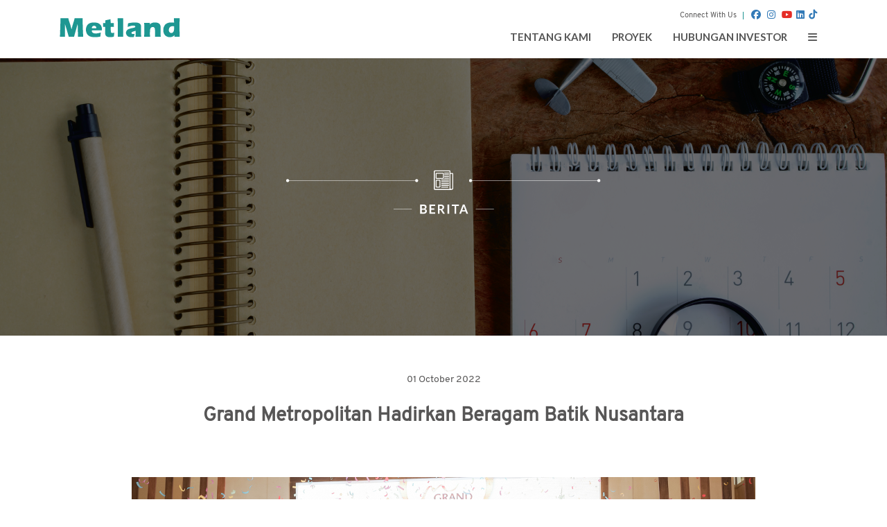

--- FILE ---
content_type: text/html; charset=UTF-8
request_url: https://metropolitanland.com/id/news/detail/165
body_size: 11584
content:
<!DOCTYPE html>
<html lang="en">
<head>
	<meta charset="UTF-8">
    <meta name="viewport" content="width=device-width, initial-scale=1.0, maximum-scale=1, minimum-scale=1">
	
	<title>Metland</title>
    <meta name="description" content="Metland Group">
    <meta name="keywords" content="Metland Group">
	<meta name="facebook-domain-verification" content="xdaz3ucdticfzotjhialwrzu9im5re" />
	<link rel="icon" href="https://metropolitanland.com//assets/images/favicon.ico" type="image/x-icon"/>
	
	<link href="https://fonts.googleapis.com/css?family=Josefin+Sans|Open+Sans|Raleway" rel="stylesheet">
<link rel="stylesheet" href="https://cdnjs.cloudflare.com/ajax/libs/flexslider/2.6.2/flexslider.min.css" integrity="sha512-80sGTJztCBZxdK15pVlJ3bUB0PFWFh7bOpVwuHHbPnXnMRdLd8wGVv4R82Uij+wLRZ2+vjKKLJCu10OV2/e11Q==" crossorigin="anonymous" />
	<link rel="stylesheet" href="https://cdnjs.cloudflare.com/ajax/libs/twitter-bootstrap/3.3.6/css/bootstrap.min.css" integrity="sha512-nNo+yCHEyn0smMxSswnf/OnX6/KwJuZTlNZBjauKhTK0c+zT+q5JOCx0UFhXQ6rJR9jg6Es8gPuD2uZcYDLqSw==" crossorigin="anonymous" />
<link rel="stylesheet" href="https://cdnjs.cloudflare.com/ajax/libs/font-awesome/4.5.0/css/font-awesome.min.css" integrity="sha512-+L4yy6FRcDGbXJ9mPG8MT/3UCDzwR9gPeyFNMCtInsol++5m3bk2bXWKdZjvybmohrAsn3Ua5x8gfLnbE1YkOg==" crossorigin="anonymous" />
	<link href="https://cdnjs.cloudflare.com/ajax/libs/twitter-bootstrap/3.3.6/css/bootstrap-theme.min.css.map" rel="stylesheet">

				<link rel="stylesheet" href="https://metropolitanland.com/assets/css/style.css">
		
			<link rel="stylesheet" href="https://metropolitanland.com/assets/css/metland.css">
		
			<link rel="stylesheet" href="https://metropolitanland.com/assets/css/menu.css">
		
			<link rel="stylesheet" href="https://metropolitanland.com/assets/css/easy-responsive-tabs.css">
		
			<link rel="stylesheet" href="https://metropolitanland.com/assets/css/ninja-slider.css">
		
			<link rel="stylesheet" href="https://metropolitanland.com/assets/css/thumbnail-slider.css">
		
		<!-- Global site tag (gtag.js) - Google Analytics -->
	<script async src="https://www.googletagmanager.com/gtag/js?id=G-Y1SBWH5X69"></script>
	<script>
  		window.dataLayer = window.dataLayer || [];
  		function gtag(){dataLayer.push(arguments);}
  		gtag('js', new Date());
  		gtag('config', 'G-Y1SBWH5X69');
	</script>

	<!-- Start of Qontak Webchat Script -->
	<script>
		const qchatInit = document.createElement('script');
		qchatInit.src = "https://webchat.qontak.com/qchatInitialize.js";
		const qchatWidget = document.createElement('script');
		qchatWidget.src = "https://webchat.qontak.com/js/app.js";
		document.head.prepend(qchatInit);
		document.head.prepend(qchatWidget);
		qchatInit.onload = function() { qchatInitialize({
			id: "ad63c4cf-7214-44e9-9328-9db10003414c", 
			code: "e1VcI7PzPefgxXEbYR_rrg"  
		})};
	</script>
	<!-- End of Qontak Webchat Script -->
</head>
<!-- This is deep minimized code which works independently. -->
<style>
.news-content{
	width: 80%;
	margin:0 auto;
	height: auto;
	padding: 50px;
}

.news-p {
	font-family: overpass-regular;
	line-height: 1.8em;
	font-size: 16px;
	transition: all 0.5s ease;
	padding-top: 50px;
}
.news-p-center {
	font-family: overpass-regular;
	text-align: center;
	line-height: 1.8em;
	transition: all 0.5s ease;
}

.news-p-title {
	font-family: 'Lato', sans-serif;
	font-size: 28px !important;
	text-align: center;
	font-weight: bold;
	line-height: 1.5em;
	transition: all 0.5s ease;
}

.tags a {
	display: inline-block;
	height: 21px;
	margin: 0 10px 0 0;
	padding: 0 7px 0 14px;
	white-space: nowrap;
	position: relative;

	background: -moz-linear-gradient(top, #fed970 0%, #febc4a 100%);
	background: -webkit-gradient(linear, left top, left bottom, color-stop(0%,#fed970), color-stop(100%,#febc4a));
	background: -webkit-linear-gradient(top, #fed970 0%,#febc4a 100%);
	background: -o-linear-gradient(top, #fed970 0%,#febc4a 100%);
	background: linear-gradient(to bottom, #fed970 0%,#febc4a 100%);
	background-color: #FEC95B;

	color: #963;
	font: bold 11px/21px Arial, Tahoma, sans-serif;
	text-decoration: none;
	text-shadow: 0 1px rgba(255,255,255,0.4);

	border-top: 1px solid #EDB14A;
	border-bottom: 1px solid #CE922E;
	border-right: 1px solid #DCA03B;
	border-radius: 1px 3px 3px 1px;
	box-shadow: inset 0 1px #FEE395, 0 1px 2px rgba(0,0,0,0.21);
}
.tags > a:before {
	content: '';
	position: absolute;
	top: 5px;
	left: -6px;
	width: 10px;
	height: 10px;

	background: -moz-linear-gradient(45deg, #fed970 0%, #febc4a 100%);
	background: -webkit-gradient(linear, left bottom, right top, color-stop(0%,#fed970), color-stop(100%,#febc4a));
	background: -webkit-linear-gradient(-45deg, #fed970 0%,#febc4a 100%);
	background: -o-linear-gradient(45deg, #fed970 0%,#febc4a 100%);
	background: linear-gradient(135deg, #fed970 0%,#febc4a 100%);
	background-color: #FEC95B;

	border-left: 1px solid #EDB14A;
	border-bottom: 1px solid #CE922E;
	border-radius: 0 0 0 2px;
	box-shadow: inset 1px 0 #FEDB7C, 0 2px 2px -2px rgba(0,0,0,0.33);
}
.tags > a:before {
	-webkit-transform: scale(1, 1.5) rotate(45deg);
	-moz-transform: scale(1, 1.5) rotate(45deg);
	-ms-transform: scale(1, 1.5) rotate(45deg);
	transform: scale(1, 1.5) rotate(45deg);
}
.tags > a:after {
	content: '';
	position: absolute;
	top: 7px;
	left: 1px;
	width: 5px;
	height: 5px;
	background: #FFF;
	border-radius: 4px;
	border: 1px solid #DCA03B;
	box-shadow: 0 1px 0 rgba(255,255,255,0.2), inset 0 1px 1px rgba(0,0,0,0.21);
}
.tags a:hover {
	color: #FFF;
	text-shadow: -1px -1px 0 rgba(153,102,51,0.3);
}

@media only screen and (max-width: 800px) {
	.news-content{
		width: 100%;
		margin:0 auto;
		height: auto;
		padding: 20px;
	}
}
</style>

<body id="top" data-spy="scroll">
	<!-- menu top header -->
	<style>
/* The side navigation menu */
.sidenav {
    height: 100%; 
    width: 0; /* 0 width - change this with JavaScript */
    position: fixed; 
    z-index: 100;
    top: 0;
    left: 0;
    background-color: rgba(217, 217, 217, 1); 
    color: #fff;
    overflow-x: hidden; /* Disable horizontal scroll */
    padding-top: 60px; 
    transition: width 500ms ease; 
}

/* The navigation menu links */
.sidenav a {
    padding: 8px 8px 8px 32px;
    text-decoration: none;
    font-size: 25px;
    color: #818181;
    display: block;
    transition: 0.3s
}

.sidenav a:hover, .offcanvas a:focus{
    color: #f1f1f1;
}

/* Position and style the close button (top right corner) */
.sidenav .closebtn {
    position: absolute;
    top: 0;
    right: 25px;
    font-size: 36px;
    margin-left: 50px;
}

.instagram .fab {
    font-size:30px;
    background: #d6249f;
    background: radial-gradient(circle at 30% 107%, #fdf497 0%, #fdf497 5%, #fd5949 45%,#d6249f 60%,#285AEB 90%);
    -webkit-background-clip: text;
    -webkit-text-fill-color: transparent;
}

/* On smaller screens, where height is less than 450px, change the style of the sidenav (less padding and a smaller font size) */
@media screen and (max-height: 450px) {
    .sidenav {padding-top: 15px;}
    .sidenav a {font-size: 18px;}
}
</style>

				
<link rel="stylesheet"
 href="https://cdnjs.cloudflare.com/ajax/libs/font-awesome/6.6.0/css/all.min.css"
 integrity="sha512-Kc323vGBEqzTmouAECnVceyQqyqdsSiqLQISBL29aUW4U/M7pSPA/gEUZQqv1cwx4OnYxTxve5UMg5GT6L4JJg==" 
 crossorigin="anonymous" 
 referrerpolicy="no-referrer" 
/>

<header id="home">
	<!--main-nav-->
	<div id="main-nav">
		<nav class="navbar"> <!-- top right bottom left -->
			<div class="container-fluid">
				<div class="hidden-xs pull-right" style="position: absolute; top: -10px; right: 95px;">
					<ul id="lang_list">
					    <li><a href="#" style="color: #575656;">Connect With Us</a></li>
					    <li>
					    	&nbsp;
					    	<!-- <a href="https://www.facebook.com/Metropolitan-Land-1390700261167396/" target="_blank"><i class="fa fa-facebook-official fa-lg" aria-hidden="true"></i></a> &nbsp;
					    	<a href="https://twitter.com/metlandid" target="_blank"><i class="fa fa-twitter fa-lg" aria-hidden="true"></i></a> &nbsp;
					    	<a href="https://www.youtube.com/channel/UCJX-kxtiPYhSRLxW0wKSLvA" target="_blank"><i class="fa fa-youtube-play fa-lg" aria-hidden="true"></i></a>&nbsp;
					    	<a href="https://www.linkedin.com/company/1954671/" target="_blank"><i class="fa fa-linkedin fa-lg" aria-hidden="true"></i></a> -->

							<a href="https://www.facebook.com/Metropolitan-Land-1390700261167396/" target="_blank"><i class="fab fa-facebook fa-lg" aria-hidden="true"></i></a> &nbsp;
							<a href="https://www.instagram.com/metland_id?igsh=MW05YjdrYWQ3c2x5NQ==" target="_blank"><i class="fab fa-instagram fa-lg" aria-hidden="true"></i></a> &nbsp;
					    	<a href="https://www.youtube.com/channel/UCJX-kxtiPYhSRLxW0wKSLvA" target="_blank"><i class="fab fa-youtube-play fa-lg" aria-hidden="true"></i></a>&nbsp;
					    	<a href="https://www.linkedin.com/company/1954671/" target="_blank"><i class="fab fa-linkedin fa-lg" aria-hidden="true"></i></a>&nbsp;
							<a href="https://www.tiktok.com/@metland_id?_t=8oERzjtg0v2&_r=1" target="_blank"><i class="fab fa-tiktok fa-lg" aria-hidden="true"></i></a>
					    </li>
					</ul>
				</div>

				<!-- show on desktop -->
				<div class="navbar-header hidden-xs hidden-sm">
					<a href="https://metropolitanland.com/id/" class="navbar-brand">
					<img style="margin-top: -5px;" src="https://metropolitanland.com/assets/images/logo.png" /></a>
					<button type="button" class="navbar-toggle collapsed" data-toggle="collapse" data-target="#ftheme">
						<span class="sr-only">Toggle</span> <span class="icon-bar"></span>
						<span class="icon-bar"></span> <span class="icon-bar"></span>
					</button>
				</div>

				<!-- show on mobile -->
				<div class="navbar-header visible-xs visible-sm">
					<div id="mySidenav" class="sidenav">
					  <a href="javascript:void(0)" class="closebtn" onclick="closeNav()">&times;</a>
					  				<style>
/**
   Coded by /u/j0be in scss.
   See scss source here -> http://codepen.io/j0be/pen/MKRVyN
*/
.fs-pushmenu {padding-left: 10px; padding-top: 20px;}
.fs-previous {font-family: 'Lato', sans-serif; color: #007d7a; font-size: 18px;  }
.fs-previous, .fs-previous:hover{padding-top: 0px; font-family: lato; font-weight:700; color: #007d7a;}

.fs-pushmenu .fs-previous[data-current-level="0"] { display: none; }
.fs-pushmenu .fs-item[data-state="closed"] > .fs-link { display: block; }
.fs-pushmenu .fs-item[data-state="closed"] > .fs-level { display: none; }
.fs-pushmenu .fs-item[data-state="open"] > .fs-link { display: none; }
.fs-pushmenu .fs-item[data-state="open"] > .fs-level { display: block; }
.fs-pushmenu .fs-link { display: block; line-height: 1.8em;}
.fs-pushmenu .fs-hidden { display: none; }
ul { list-style-type: none; line-height: 2em;}
ul, li { margin: 0; padding: 0; }
.fs-pushmenu { width: auto; text-align: left; display: inline-block; font-size: 10px; }
.fs-pushmenu .fs-previous { display: block; padding-bottom: 1em; }
.fs-pushmenu .fs-previous:before { margin-right: 10px; }
.fs-pushmenu .fs-item[data-state="closed"] > .fs-link:after { margin-left: 10px; }
#language {
	font-size: 12px;
}
ul#language > li > .active {
	font-weight: 700;
}
ul#language > li {
	font-weight: 400;
}

.fs-back {
	font-size: 13px;
	color: #717171;
}
@media only screen and (max-width: 700px) {

	#search {
		width: 300px;
		margin-left: 40px;
		padding: 10px;
	}
	ul.nav-list a {
		font-size: 12px;
	}
	.sidenav a {
		font-size: 16px;
	}
}
</style>



<ul id="language" class="hidden-xs">
    <li><a class="" href="https://metropolitanland.com/en">ENG</a></li>
    <li style="border-left: solid 2px #555; padding-top: 3px;">&nbsp;<a class="active" href="https://metropolitanland.com/id">ID</a></li>
</ul>

<div id="language" class="hidden-md hidden-lg hidden-sm" style="width: 120px; margin-left: 25px;">
	<table border="0">
		<tr>
			<td width="40%" align="left"><a style="font-size: 12px;" class="" href="https://metropolitanland.com/en">ENG</a></td>
			<td width="20%" align="center" style="color: #555; font-size: 12px;">|</td>
			<td width="40%" align="left"><a style="font-size: 12px;" class="active" href="https://metropolitanland.com/id">ID</a></td>
		</tr>
	</table>

</div>


<br />
<nav class="fs-pushmenu">
    <!-- <div class="fs-current fs-hidden"></div>  -->
    <a class="fs-previous" href="#" data-current-level="0"></a>

    <ul class="fs-level nav-list" data-level="0">
        <li class="fs-item" data-state="closed">
            <a class="fs-link" href="#">TENTANG KAMI <i class="fa fa-caret-down" aria-hidden="true"></i></a>
            <ul class="fs-level" data-level="1">
                <li class="fs-item">
                    <a class="fs-link" href="https://metropolitanland.com/id/about">Sejarah Perusahaan</a>
                </li>
                <li class="fs-item">
                    <a class="fs-link" href="https://metropolitanland.com/id/company">Informasi Perusahaan</a>
                </li>
		<li class="fs-item">
                    <a class="fs-link" href="https://metropolitanland.com/id/entity">Entitas Anak Dan Asosiasi</a>
                </li>
                <li class="fs-item">
                    <a class="fs-link" href="https://metropolitanland.com/id/vision">Visi &amp; Misi</a>
                </li>
                <li class="fs-item">
                    <a class="fs-link" href="https://metropolitanland.com/id/value">Nilai Perusahaan</a>
                </li>
                <li class="fs-item">
                    <a class="fs-link" href="https://metropolitanland.com/id/milestone">Jejak Langkah Perusahaan</a>
                </li>
                <li class="fs-item" data-state="closed">
                    <a class="fs-link" href="#">Manajemen <i class="fa fa-caret-down" aria-hidden="true"></i></a>
                    <ul class="fs-level" data-level="2">
                        <li class="fs-item">
                            <a class="fs-link" href="https://metropolitanland.com/id/commissioners">Dewan Komisaris</a>
                        </li>
                        <li class="fs-item">
                            <a class="fs-link" href="https://metropolitanland.com/id/board">Direksi</a>
                        </li>

                        <li class="fs-item">
                            <a class="fs-link" href="https://metropolitanland.com/id/organization">Struktur Organisasi</a>
                        </li>
                        <li class="fs-item">
                            <a class="fs-link" href="https://metropolitanland.com/id/subsidiaries">Anak Perusahaan</a>
                        </li>
                    </ul>
                </li>

                <li class="fs-item">
                    <a class="fs-link" href="https://metropolitanland.com/id/achievement">PENGHARGAAN</a>
                </li>
            </ul>
        </li>

        <li class="fs-item" data-state="closed">
            <a class="fs-link" href="#">PROYEK <i class="fa fa-caret-down" aria-hidden="true"></i></a>
            <ul class="fs-level" data-level="1">
				<li class="fs-item">
						<a class="fs-link" href="https://metropolitanland.com/id/projects">Sekilas</a>
				</li>
                <li class="fs-item">
                    <a class="fs-link" href="https://metropolitanland.com/id/residential">Kawasan Perumahan</a>
                </li>
                <li class="fs-item">
                    <a class="fs-link" href="https://metropolitanland.com/id/commercial">Mal &amp; Hotel</a>
                </li>
                <li class="fs-item">
                    <a class="fs-link" href="https://metropolitanland.com/id/building">Bangunan Tinggi</a>
                </li>
            </ul>
        </li>

		<li class="fs-item" data-state="closed">
            <a class="fs-link" href="#">LAYANAN PELANGGAN <i class="fa fa-caret-down" aria-hidden="true"></i></a>
            <ul class="fs-level" data-level="1">
                <li class="fs-item">
                    <a class="fs-link" target="_blank" href="http://access.metropolitanland.com">Hubungan Pelanggan</a>
                </li>
                <li class="fs-item">
                    <a class="fs-link" href="https://metropolitanland.com/id/testimonial">Testimoni</a>
                </li>

            </ul>
        </li>
        <li class="fs-item" data-state="closed">
            <a class="fs-link" href="#">HUBUNGAN INVESTOR<i class="fa fa-caret-down" aria-hidden="true"></i></a>
            <ul class="fs-level" data-level="1">
                <li class="fs-item">
                    <a class="fs-link" href="https://metropolitanland.com/id/invest">Mengapa Investasi</a>
                </li>
                <li class="fs-item">
                    <a class="fs-link" href="https://metropolitanland.com/id/annual">Laporan Tahunan</a>
                </li>

                <li class="fs-item" data-state="closed">
                    <a class="fs-link" href="#">INFORMASI KEUANGAN <i class="fa fa-caret-down" aria-hidden="true"></i></a>
                    <ul class="fs-level" data-level="2">
                        <li class="fs-item">
                            <a class="fs-link" href="https://metropolitanland.com/id/financial/highlight">Ikhtisar Keuangan</a>
                        </li>
                        <li class="fs-item">
                            <a class="fs-link" href="https://metropolitanland.com/id/financial/statement">Laporan Keuangan</a>
                        </li>
                        <li class="fs-item">
                            <a class="fs-link" href="https://metropolitanland.com/id/deviden">DIVIDEN</a>
                        </li>
												<!--
                        <li class="fs-item">
                            <a class="fs-link" href="https://metropolitanland.com/id/financial/gcg">Corporate Rules (GCG)</a>
                        </li>

                        <li class="fs-item">
                            <a class="fs-link" href="#">Komposisi Pemegang Saham (x)</a>
                        </li>
                         -->
                         <li class="fs-item" data-state="closed">
	                    	 <a class="fs-link" href="#">Presentasi <i class="fa fa-caret-down" aria-hidden="true"></i></a>
	                         <ul class="fs-level" data-level="3">
	                         	<li class="fs-item">
		                            <a class="fs-link" href="https://metropolitanland.com/id/financial/com_presentation">Presentasi Perusahaan</a>
		                        </li>
		                        <li class="fs-item">
		                            <a class="fs-link" href="https://metropolitanland.com/id/financial/quarterly">Buletin Triwulan</a>
		                        </li>
                                <li class="fs-item">
		                            <a class="fs-link" href="https://metropolitanland.com/id/PublicExpose">Paparan Publik</a>
		                        </li>
	                         </ul>
                         </li>


                    </ul>
                </li>

                <li class="fs-item">
                    <a class="fs-link" href="https://metropolitanland.com/id/financial/trading_information">Informasi Perdagangan Saham</a>
                </li>
				<li class="fs-item">
                    <a class="fs-link" href="https://metropolitanland.com/id/financial/investor_news">Berita Investor</a>
                </li>

				<li class="fs-item">
						<a class="fs-link" style="line-height:1em; padding-top: 5px; padding-bottom: 5px;"  href="https://metropolitanland.com/id/professional">lembaga profesi penunjang dan pasar modal</a>
				</li>

                <li class="fs-item">
                    <a class="fs-link" style="line-height:1em; padding-top: 5px; padding-bottom: 5px;"  href="https://metropolitanland.com/id/prospektus">Prospektus</a>
                </li>

            </ul>
        </li>

       	<li class="fs-item" data-state="closed">
			<a class="fs-link" href="#">TATA KELOLA <i class="fa fa-caret-down" aria-hidden="true"></i></a>
            <ul class="fs-level" data-level="1">
				<li class="fs-item">
						<a class="fs-link" href="https://metropolitanland.com/id/gcg">Pedoman</a>
				</li>
				<li class="fs-item">
						<a class="fs-link" href="https://metropolitanland.com/id/comittee">Komite Audit</a>
				</li>
				<li class="fs-item">
						<a class="fs-link" href="https://metropolitanland.com/id/comittee/renumeration">Komite Nominasi &amp; Remunerasi</a>
				</li>
				<li class="fs-item">
						<a class="fs-link" href="https://metropolitanland.com/id/corporate/secretary">Sekretaris Perseroan</a>
				</li>
				<li class="fs-item">
                    				<a class="fs-link" href="https://metropolitanland.com/id/corporate/gsm">Rapat Umum Pemegang Saham</a>
               			</li>
				<li class="fs-item">
                    				<a class="fs-link" href="https://metropolitanland.com/id/anggarandasar">Anggaran Dasar</a>
               			</li>
                <li class="fs-item">
                    <a class="fs-link" href="https://metropolitanland.com/id/corporate/ide">Keterbukaan Informasi</a>
                </li>

			</ul>
        </li>

        <li class="fs-item" data-state="closed">
            <a class="fs-link" href="#">MEDIA <i class="fa fa-caret-down" aria-hidden="true"></i></a>
            <ul class="fs-level" data-level="1">
                <li class="fs-item">
                    <a class="fs-link" href="https://metropolitanland.com/id/press_release">Siaran Pers</a>
                </li>
                <li class="fs-item">
                    <a class="fs-link" href="https://metropolitanland.com/id/news">Berita</a>
                </li>
                <li class="fs-item">
                    <a class="fs-link" href="https://metropolitanland.com/id/event">Kegiatan</a>
                </li>
                <li class="fs-item">
                    <a class="fs-link" href="https://metropolitanland.com/id/video">Video Perusahaan</a>
                </li>
								<!-- hide
                <li class="fs-item">
                    <a class="fs-link" href="#">E-MAGAZINE (X)</a>
                </li>
                 -->
            </ul>
        </li>
				<!--
      	<li class="fs-item">
            <a class="fs-link" href="https://metropolitanland.com/id/csr">CSR</a>
        </li>
				-->
        <li class="fs-item" data-state="closed">
            <a class="fs-link" href="#">CSR <i class="fa fa-caret-down" aria-hidden="true"></i></a>
            <ul class="fs-level" data-level="1">
							<li class="fs-item">
									<a class="fs-link" href="https://metropolitanland.com/id/csr/overview">Overview</a>
							</li>
                <li class="fs-item">
                    <a class="fs-link" href="https://metropolitanland.com/id/csr">Yayasan Metropolitan Peduli</a>
                </li>
                <li class="fs-item">
                    <a class="fs-link" href="https://metropolitanland.com/id/csrinformasi">Informasi</a>
                </li>
								<!--
								<li class="fs-item">
                    <a class="fs-link" href="#">Bantuan Pendidikan (X)</a>
                </li>
                <li class="fs-item">
                    <a class="fs-link" href="#">Bantuan Kesehatan (X)</a>
                </li>
								-->
            </ul>
        </li>

		<li class="fs-item" data-state="closed">
            <a class="fs-link" href="#">KARIR <i class="fa fa-caret-down" aria-hidden="true"></i></a>
            <ul class="fs-level" data-level="1">
		        <li class="fs-item">
		            <a class="fs-link" href="https://metropolitanland.com/id/career">Karir</a>
		        </li>
		        <li class="fs-item">
		            <a class="fs-link" href="https://metropolitanland.com/id/career/trainee">Management Trainee</a>
		        </li>
		    </ul>
		</li>
        <li class="fs-item">
            <a class="fs-link" href="https://metropolitanland.com/id/contact">Hubungi Kami</a>
        </li>
    </ul>
		<br />
		<a class="fs-previous fs-back" href="#" data-current-level="0"> BACK </a>
</nav>
					</div>
					<a href="https://metropolitanland.com/id/" class="navbar-brand">
					<img style="margin-top: -5px;" src="https://metropolitanland.com/assets/images/logo.png" /></a>

					<button type="button" class="navbar-toggle" onclick="openNav()">
						<span class="sr-only">Toggle</span> <span class="icon-bar"></span>
						<span class="icon-bar"></span> <span class="icon-bar"></span>
					</button>
				</div>

				<div class="navbar-collapse collapse hidden-xs" id="ftheme">
					<ul class="nav navbar-nav navbar-right">
						<li><a href="https://metropolitanland.com/id/about">Tentang Kami</a></li>
						<li><a href="https://metropolitanland.com/id/projects">Proyek</a></li>
						<li><a href="https://metropolitanland.com/id/invest">Hubungan Investor</a></li>

						<li>
							<span class="sr-only">Toggle</span>
							<span class="icon-bar"></span>
							<span class="icon-bar"></span>
							<span class="icon-bar"></span>
							<a href="#" id="ss">
								<i class="fa fa-bars" aria-hidden="true"></i>
							</a>
						</li>
					</ul>
				</div>

				<button id="gotop" title="Go to top">
					<i class="glyphicon glyphicon-chevron-up"></i>
				</button>
			</div>
		</nav>
	</div>

	<script>
	/* Set the width of the side navigation to 250px and the left margin of the page content to 250px and add a black background color to body */
	function openNav() {
	    document.getElementById("mySidenav").style.width = "100%";
	    document.getElementById("main").style.marginLeft = "250px";
	    document.body.style.backgroundColor = "rgba(0,0,0,0.4)";
	}

	/* Set the width of the side navigation to 0 and the left margin of the page content to 0, and the background color of body to white */
	function closeNav() {
	    document.getElementById("mySidenav").style.width = "0";
	    document.getElementById("main").style.marginLeft = "0";
	    document.body.style.backgroundColor = "white";
	}
	</script>
</header>

	<!-- Banner -->
	<div class="container-fluid" style="position: relative;">
		<div class="row">

			<!-- Vertical menu -->
			<div class="search-form">
								<style>
/**
   Coded by /u/j0be in scss.
   See scss source here -> http://codepen.io/j0be/pen/MKRVyN
*/
.fs-pushmenu {padding-left: 10px; padding-top: 20px;}
.fs-previous {font-family: 'Lato', sans-serif; color: #007d7a; font-size: 18px;  }
.fs-previous, .fs-previous:hover{padding-top: 0px; font-family: lato; font-weight:700; color: #007d7a;}

.fs-pushmenu .fs-previous[data-current-level="0"] { display: none; }
.fs-pushmenu .fs-item[data-state="closed"] > .fs-link { display: block; }
.fs-pushmenu .fs-item[data-state="closed"] > .fs-level { display: none; }
.fs-pushmenu .fs-item[data-state="open"] > .fs-link { display: none; }
.fs-pushmenu .fs-item[data-state="open"] > .fs-level { display: block; }
.fs-pushmenu .fs-link { display: block; line-height: 1.8em;}
.fs-pushmenu .fs-hidden { display: none; }
ul { list-style-type: none; line-height: 2em;}
ul, li { margin: 0; padding: 0; }
.fs-pushmenu { width: auto; text-align: left; display: inline-block; font-size: 10px; }
.fs-pushmenu .fs-previous { display: block; padding-bottom: 1em; }
.fs-pushmenu .fs-previous:before { margin-right: 10px; }
.fs-pushmenu .fs-item[data-state="closed"] > .fs-link:after { margin-left: 10px; }
#language {
	font-size: 12px;
}
ul#language > li > .active {
	font-weight: 700;
}
ul#language > li {
	font-weight: 400;
}

.fs-back {
	font-size: 13px;
	color: #717171;
}
@media only screen and (max-width: 700px) {

	#search {
		width: 300px;
		margin-left: 40px;
		padding: 10px;
	}
	ul.nav-list a {
		font-size: 12px;
	}
	.sidenav a {
		font-size: 16px;
	}
}
</style>



<ul id="language" class="hidden-xs">
    <li><a class="" href="https://metropolitanland.com/en">ENG</a></li>
    <li style="border-left: solid 2px #555; padding-top: 3px;">&nbsp;<a class="active" href="https://metropolitanland.com/id">ID</a></li>
</ul>

<div id="language" class="hidden-md hidden-lg hidden-sm" style="width: 120px; margin-left: 25px;">
	<table border="0">
		<tr>
			<td width="40%" align="left"><a style="font-size: 12px;" class="" href="https://metropolitanland.com/en">ENG</a></td>
			<td width="20%" align="center" style="color: #555; font-size: 12px;">|</td>
			<td width="40%" align="left"><a style="font-size: 12px;" class="active" href="https://metropolitanland.com/id">ID</a></td>
		</tr>
	</table>

</div>


<br />
<nav class="fs-pushmenu">
    <!-- <div class="fs-current fs-hidden"></div>  -->
    <a class="fs-previous" href="#" data-current-level="0"></a>

    <ul class="fs-level nav-list" data-level="0">
        <li class="fs-item" data-state="closed">
            <a class="fs-link" href="#">TENTANG KAMI <i class="fa fa-caret-down" aria-hidden="true"></i></a>
            <ul class="fs-level" data-level="1">
                <li class="fs-item">
                    <a class="fs-link" href="https://metropolitanland.com/id/about">Sejarah Perusahaan</a>
                </li>
                <li class="fs-item">
                    <a class="fs-link" href="https://metropolitanland.com/id/company">Informasi Perusahaan</a>
                </li>
		<li class="fs-item">
                    <a class="fs-link" href="https://metropolitanland.com/id/entity">Entitas Anak Dan Asosiasi</a>
                </li>
                <li class="fs-item">
                    <a class="fs-link" href="https://metropolitanland.com/id/vision">Visi &amp; Misi</a>
                </li>
                <li class="fs-item">
                    <a class="fs-link" href="https://metropolitanland.com/id/value">Nilai Perusahaan</a>
                </li>
                <li class="fs-item">
                    <a class="fs-link" href="https://metropolitanland.com/id/milestone">Jejak Langkah Perusahaan</a>
                </li>
                <li class="fs-item" data-state="closed">
                    <a class="fs-link" href="#">Manajemen <i class="fa fa-caret-down" aria-hidden="true"></i></a>
                    <ul class="fs-level" data-level="2">
                        <li class="fs-item">
                            <a class="fs-link" href="https://metropolitanland.com/id/commissioners">Dewan Komisaris</a>
                        </li>
                        <li class="fs-item">
                            <a class="fs-link" href="https://metropolitanland.com/id/board">Direksi</a>
                        </li>

                        <li class="fs-item">
                            <a class="fs-link" href="https://metropolitanland.com/id/organization">Struktur Organisasi</a>
                        </li>
                        <li class="fs-item">
                            <a class="fs-link" href="https://metropolitanland.com/id/subsidiaries">Anak Perusahaan</a>
                        </li>
                    </ul>
                </li>

                <li class="fs-item">
                    <a class="fs-link" href="https://metropolitanland.com/id/achievement">PENGHARGAAN</a>
                </li>
            </ul>
        </li>

        <li class="fs-item" data-state="closed">
            <a class="fs-link" href="#">PROYEK <i class="fa fa-caret-down" aria-hidden="true"></i></a>
            <ul class="fs-level" data-level="1">
				<li class="fs-item">
						<a class="fs-link" href="https://metropolitanland.com/id/projects">Sekilas</a>
				</li>
                <li class="fs-item">
                    <a class="fs-link" href="https://metropolitanland.com/id/residential">Kawasan Perumahan</a>
                </li>
                <li class="fs-item">
                    <a class="fs-link" href="https://metropolitanland.com/id/commercial">Mal &amp; Hotel</a>
                </li>
                <li class="fs-item">
                    <a class="fs-link" href="https://metropolitanland.com/id/building">Bangunan Tinggi</a>
                </li>
            </ul>
        </li>

		<li class="fs-item" data-state="closed">
            <a class="fs-link" href="#">LAYANAN PELANGGAN <i class="fa fa-caret-down" aria-hidden="true"></i></a>
            <ul class="fs-level" data-level="1">
                <li class="fs-item">
                    <a class="fs-link" target="_blank" href="http://access.metropolitanland.com">Hubungan Pelanggan</a>
                </li>
                <li class="fs-item">
                    <a class="fs-link" href="https://metropolitanland.com/id/testimonial">Testimoni</a>
                </li>

            </ul>
        </li>
        <li class="fs-item" data-state="closed">
            <a class="fs-link" href="#">HUBUNGAN INVESTOR<i class="fa fa-caret-down" aria-hidden="true"></i></a>
            <ul class="fs-level" data-level="1">
                <li class="fs-item">
                    <a class="fs-link" href="https://metropolitanland.com/id/invest">Mengapa Investasi</a>
                </li>
                <li class="fs-item">
                    <a class="fs-link" href="https://metropolitanland.com/id/annual">Laporan Tahunan</a>
                </li>

                <li class="fs-item" data-state="closed">
                    <a class="fs-link" href="#">INFORMASI KEUANGAN <i class="fa fa-caret-down" aria-hidden="true"></i></a>
                    <ul class="fs-level" data-level="2">
                        <li class="fs-item">
                            <a class="fs-link" href="https://metropolitanland.com/id/financial/highlight">Ikhtisar Keuangan</a>
                        </li>
                        <li class="fs-item">
                            <a class="fs-link" href="https://metropolitanland.com/id/financial/statement">Laporan Keuangan</a>
                        </li>
                        <li class="fs-item">
                            <a class="fs-link" href="https://metropolitanland.com/id/deviden">DIVIDEN</a>
                        </li>
												<!--
                        <li class="fs-item">
                            <a class="fs-link" href="https://metropolitanland.com/id/financial/gcg">Corporate Rules (GCG)</a>
                        </li>

                        <li class="fs-item">
                            <a class="fs-link" href="#">Komposisi Pemegang Saham (x)</a>
                        </li>
                         -->
                         <li class="fs-item" data-state="closed">
	                    	 <a class="fs-link" href="#">Presentasi <i class="fa fa-caret-down" aria-hidden="true"></i></a>
	                         <ul class="fs-level" data-level="3">
	                         	<li class="fs-item">
		                            <a class="fs-link" href="https://metropolitanland.com/id/financial/com_presentation">Presentasi Perusahaan</a>
		                        </li>
		                        <li class="fs-item">
		                            <a class="fs-link" href="https://metropolitanland.com/id/financial/quarterly">Buletin Triwulan</a>
		                        </li>
                                <li class="fs-item">
		                            <a class="fs-link" href="https://metropolitanland.com/id/PublicExpose">Paparan Publik</a>
		                        </li>
	                         </ul>
                         </li>


                    </ul>
                </li>

                <li class="fs-item">
                    <a class="fs-link" href="https://metropolitanland.com/id/financial/trading_information">Informasi Perdagangan Saham</a>
                </li>
				<li class="fs-item">
                    <a class="fs-link" href="https://metropolitanland.com/id/financial/investor_news">Berita Investor</a>
                </li>

				<li class="fs-item">
						<a class="fs-link" style="line-height:1em; padding-top: 5px; padding-bottom: 5px;"  href="https://metropolitanland.com/id/professional">lembaga profesi penunjang dan pasar modal</a>
				</li>

                <li class="fs-item">
                    <a class="fs-link" style="line-height:1em; padding-top: 5px; padding-bottom: 5px;"  href="https://metropolitanland.com/id/prospektus">Prospektus</a>
                </li>

            </ul>
        </li>

       	<li class="fs-item" data-state="closed">
			<a class="fs-link" href="#">TATA KELOLA <i class="fa fa-caret-down" aria-hidden="true"></i></a>
            <ul class="fs-level" data-level="1">
				<li class="fs-item">
						<a class="fs-link" href="https://metropolitanland.com/id/gcg">Pedoman</a>
				</li>
				<li class="fs-item">
						<a class="fs-link" href="https://metropolitanland.com/id/comittee">Komite Audit</a>
				</li>
				<li class="fs-item">
						<a class="fs-link" href="https://metropolitanland.com/id/comittee/renumeration">Komite Nominasi &amp; Remunerasi</a>
				</li>
				<li class="fs-item">
						<a class="fs-link" href="https://metropolitanland.com/id/corporate/secretary">Sekretaris Perseroan</a>
				</li>
				<li class="fs-item">
                    				<a class="fs-link" href="https://metropolitanland.com/id/corporate/gsm">Rapat Umum Pemegang Saham</a>
               			</li>
				<li class="fs-item">
                    				<a class="fs-link" href="https://metropolitanland.com/id/anggarandasar">Anggaran Dasar</a>
               			</li>
                <li class="fs-item">
                    <a class="fs-link" href="https://metropolitanland.com/id/corporate/ide">Keterbukaan Informasi</a>
                </li>

			</ul>
        </li>

        <li class="fs-item" data-state="closed">
            <a class="fs-link" href="#">MEDIA <i class="fa fa-caret-down" aria-hidden="true"></i></a>
            <ul class="fs-level" data-level="1">
                <li class="fs-item">
                    <a class="fs-link" href="https://metropolitanland.com/id/press_release">Siaran Pers</a>
                </li>
                <li class="fs-item">
                    <a class="fs-link" href="https://metropolitanland.com/id/news">Berita</a>
                </li>
                <li class="fs-item">
                    <a class="fs-link" href="https://metropolitanland.com/id/event">Kegiatan</a>
                </li>
                <li class="fs-item">
                    <a class="fs-link" href="https://metropolitanland.com/id/video">Video Perusahaan</a>
                </li>
								<!-- hide
                <li class="fs-item">
                    <a class="fs-link" href="#">E-MAGAZINE (X)</a>
                </li>
                 -->
            </ul>
        </li>
				<!--
      	<li class="fs-item">
            <a class="fs-link" href="https://metropolitanland.com/id/csr">CSR</a>
        </li>
				-->
        <li class="fs-item" data-state="closed">
            <a class="fs-link" href="#">CSR <i class="fa fa-caret-down" aria-hidden="true"></i></a>
            <ul class="fs-level" data-level="1">
							<li class="fs-item">
									<a class="fs-link" href="https://metropolitanland.com/id/csr/overview">Overview</a>
							</li>
                <li class="fs-item">
                    <a class="fs-link" href="https://metropolitanland.com/id/csr">Yayasan Metropolitan Peduli</a>
                </li>
                <li class="fs-item">
                    <a class="fs-link" href="https://metropolitanland.com/id/csrinformasi">Informasi</a>
                </li>
								<!--
								<li class="fs-item">
                    <a class="fs-link" href="#">Bantuan Pendidikan (X)</a>
                </li>
                <li class="fs-item">
                    <a class="fs-link" href="#">Bantuan Kesehatan (X)</a>
                </li>
								-->
            </ul>
        </li>

		<li class="fs-item" data-state="closed">
            <a class="fs-link" href="#">KARIR <i class="fa fa-caret-down" aria-hidden="true"></i></a>
            <ul class="fs-level" data-level="1">
		        <li class="fs-item">
		            <a class="fs-link" href="https://metropolitanland.com/id/career">Karir</a>
		        </li>
		        <li class="fs-item">
		            <a class="fs-link" href="https://metropolitanland.com/id/career/trainee">Management Trainee</a>
		        </li>
		    </ul>
		</li>
        <li class="fs-item">
            <a class="fs-link" href="https://metropolitanland.com/id/contact">Hubungi Kami</a>
        </li>
    </ul>
		<br />
		<a class="fs-previous fs-back" href="#" data-current-level="0"> BACK </a>
</nav>
			</div>

			<!-- Banner -->
			<img class="banner" src="https://metropolitanland.com/assets/images/bannerid/banner8.png" />
		</div>
	</div>


		<div class="news-content">
			<p class="news-p-center">
	      		01 October 2022	      	</p>
	      	<p class="news-p-title">
	      		 Grand Metropolitan Hadirkan Beragam Batik Nusantara 	      	</p>

	      	<p class="news-p-center" style="padding: 20px;">
	      		            	
	      			<div id="myCarousel" class="carousel slide" data-ride="carousel">

					  <!-- Wrapper for slides -->
					  <div class="carousel-inner">
					  						  							  							    	<div class="item active">
						    						      	<img class="img-center" src="https://metropolitanland.com/assets/images/news/JNHzmDYIy8_1.jpg" />
														    </div>
												  							    	<div class="item">
						    						      	<img class="img-center" src="https://metropolitanland.com/assets/images/news/JNHzmDYIy8_2.jpg" />
														    </div>
												  							    	<div class="item">
						    						      	<img class="img-center" src="https://metropolitanland.com/assets/images/news/JNHzmDYIy8_3.jpg" />
														    </div>
											  </div>



					  <!-- Left and right controls -->
					  <a class="left carousel-control" href="#myCarousel" data-slide="prev">
					    <span class="glyphicon glyphicon-chevron-left"></span>
					  </a>
					  <a class="right carousel-control" href="#myCarousel" data-slide="next">
					    <span class="glyphicon glyphicon-chevron-right"></span>
					  </a>
					</div>
	      			      	</p>
	      	<p>
	      	<b>Propertynbank — Sejak dikukuhan batik menjadi warisan budaya Indonesia pada tanggal 2 Oktober 2009, perkembangan batik di Indonesia makin pesat. Berbagai macam batik dengan motif-motif baru serta corak dengan warna yang lebih menarik semakin bertambah.
<br><br>


<b>Memperingati hari Batik Nasional 2022, Grand Metropolitan Bekasi mempersembahkan kegiatan bertema “Pesona Batik Nusantara”. Sebuah rangkaian kegiatan yang mengenalkan beragam batik Nusantara sekaligus upaya untuk mendekatkan kreasi batik Nusantara pada destinasi hiburan sehari-hari (mal), sehingga edukasi akan penting dan berharganya nilai-nilai karya Nusantara dapat tercapai.
<br><br>

<b>Direktur PT Metropolitan Land TBK Santoso mengatakan  Pesona Batik Nusantara diantaranya menyuguhkan kegiatan menarik yang dapat dinikmati oleh pengunjung Grand Metropolitan melalui periode tanggal 01  hingga  09 Oktober 2022.
 <br><br>

<b>“Acara ini sebagai sarana masyarakat untuk mendapatkan informasi seputar batik dan kerajinan, yang dapat memberikan pengalaman menarik bagi pengunjung. Para pelaku industri batik juga memiliki sarana untuk bisa mengembangkan ide kreasi dan inovasi sehingga menghasilkan produk eksklusif dan bernilai jual tinggi” jelas Santoso, Direktur  PT Metropolitan Land tbk pada acara seremonial pembukaan (1/10).
<br><br>

<b>Rangkaian acara juga dilengkapi dengan pameran koleksi batik Nusantara dari sejumlah perancang busana ternama seperti Dian Pelangi, Koleksi Batik Bekasi, Batik Pulasaran, Ethnic KJ Batik, Vio Vibes, Indadari Batik, Batik Sakera, hingga Batik Trusmi yang berlokasi di Main Atrium Grand Metropolitan Bekasi, dan berbagai lomba fashion show untuk anak-anak maupun dewasa, pelatihan membatik, talkshow mengenai batik yang bisa diikuti secara gratis, beauty class, pameran dan lomba fotografi hingga donor darah.
<br><br>

<b> “Kami berharap, masyarakat mampu mengenal batik lebih luas sehingga bisa mengembangkan para pelaku usaha batik khususnya UMKM,”tutupnya. <br><br>

Featured on:<br>
<a href="https://www.propertynbank.com/grand-metropolitan-gelar-pesona-batik/">propertynbank.com</a><br>
<a href="https://propertiterkini.com/grand-metropolitan-gelar-pesona-batik-nusantara/">propertiterkini.com</a><br>
<a href="https://indonesiahousing.id/grand-metropolitan-hadirkan-beragam-batik-nusantara/">indonesiahousing.id</a>	      	</p>
	      	<p class="news-p">
	      				      		Metland Tags :
		      		<div class="tags">
		      		<br />
		      		<a href='https://metropolitanland.com/id/tag/pt metropolitan land tbk'>pt metropolitan land tbk</a> &nbsp;<a href='https://metropolitanland.com/id/tag/metland'> metland</a> &nbsp;<a href='https://metropolitanland.com/id/tag/pesonabatik'> pesonabatik</a> &nbsp;<a href='https://metropolitanland.com/id/tag/grandmetropolitan'> grandmetropolitan</a> &nbsp;<a href='https://metropolitanland.com/id/tag/2022'> 2022</a> &nbsp;		      		</div>
	      			      	</p>
	      	<br>

  	</div>
					
<!--footer-->
<footer id="footer">
	<div class="container">
		<div class="row ">
			<div class="title-type-5">PT METROPOLITAN LAND TBK</div>
			<div class="col-md-4">
				<div class="footer-heading">
					<ul>
						<li><a href="#">Kantor pusat / <i>Head office</i> :</a></li>
						<li><a href="#">M Gold Tower, Lantai 15</a></li>
						<li><a href="#">JI. Letkol M. Moeffreni Moe'min</a></li>
						<li><a href="#">Pekayon Jaya, Bekasi Selatan.</a></li>
						<li><a href="#">Kota Bekasi 17148 - Indonesia</a></li>
						<!-- <li><a href="#">Gedung MGold Tower Office</a></li>
						<li><a href="#">Wing Suite ABCGH Lt. 12 & Suite A-H Lt. 15</a></li>
						<li><a href="#">Jl. KH. Noer Ali No. 5, RT.007/RW.003,</a></li>
						<li><a href="#">Pekayon Jaya, Kec. Bekasi Sel,</a></li>
						<li><a href="#">Kota Bekasi Jawa Barat 17148</a></li> -->
						<li class="hidden-xs hidden-sm">
							<img src="https://metropolitanland.com/assets/images/urs.jpg" />
						</li>
					</ul>
				</div>
			</div>

			<div class="col-md-3">
				<div class="footer-heading">
					<ul>
						<li><a href="#">Telp: (62-21) 2808 7777 </a></li>
						<li><a href="#">Fax: (62-21) 2808 5555 </a></li>
						<li><a href="#">Call Center: 0807-1-260000 </a></li>
						<li class="hidden-xs hidden-sm"><a href="#">(weekdays - ofﬁce hour)</a></li>
					</ul>
				</div>
			</div>

			<div class="col-md-3 hidden-xs hidden-sm">
				<div class="footer-heading">
					<ul>
						<li><a href="https://metropolitanland.com/id/about">About Us</a></li>
						<li><a href="https://metropolitanland.com/id/projects">Projects</a></li>
						<li><a href="https://metropolitanland.com/id/contact">Customers</a></li>
						<li><a href="https://metropolitanland.com/id/invest">Investor Relations</a></li>
						<li><a href="https://metropolitanland.com/id/financial/gcg">Corporate Governance</a></li>
					</ul>
				</div>
			</div>

			<div class="col-md-2 hidden-xs hidden-sm">
				<div class="footer-heading">
					<ul>
						<li><a href="https://metropolitanland.com/id/privacy">Kebijakan Privasi</a></li>
						<li><a href="https://metropolitanland.com/id/tnc">Syarat & Ketentuan</a></li>
						<li><a href="https://metropolitanland.com/id/press_release">Media</a></li>
						<li><a href="https://metropolitanland.com/id/csr">CSR</a></li>
						<li><a href="https://metropolitanland.com/id/career">Career</a></li>
						<li><a href="https://metropolitanland.com/id/contact">Contact Us</a></li>
					</ul>
				</div>
			</div>
			
			<div class="col-md-12 visible-xs visible-sm" style="color: #fff; text-align: center; border-bottom: 1px solid #fff; margin: 20px;"> 
				<span>Connect With Us</span>
				<div style="padding-top: 10px;">
					<a style="color: #fff;" href="https://www.facebook.com/Metropolitan-Land-1390700261167396/">
						<i class="fa-brands fa-facebook-square"></i>
					</a>
					&nbsp;
		            <a style="color: #fff;" href="https://twitter.com/metlandid">
						<i class="fa-brands fa-twitter-square"></i>
					</a>
		            &nbsp;
		            <a style="color: #fff;" href="https://www.youtube.com/channel/UCJX-kxtiPYhSRLxW0wKSLvA">
						<i class="fa-brands fa-youtube-square"></i>
					</a>
				</div>
				<br />

			</div>
			<div class="col-md-12 visible-xs visible-sm" style="color: #fff; text-align: left; margin-left: 5px;"> 
			<small>Copyright &copy; 2021 Metropolitan Land. All Rights Reserved.</small>
			</div>
		</div>
	</div>
</footer>

<!--bottom footer-->
<div id="bottom-footer" class="hidden-xs">
	<div class="container">
		<div class="row">
			<div class="col-md-12" style="border-top: 1px solid #fff; font-family:overpass-regular;">
				<div style="padding-top: 10px;">
					Copyright &copy; 2021 Metropolitan Land. All Rights Reserved.
				</div>
			</div>

		</div>
	</div>

</div>
	

	<!-- jQuery -->
<script
 src="https://code.jquery.com/jquery-1.12.4.min.js"
 integrity="sha256-ZosEbRLbNQzLpnKIkEdrPv7lOy9C27hHQ+Xp8a4MxAQ="
 crossorigin="anonymous"></script>
<script src="https://cdnjs.cloudflare.com/ajax/libs/twitter-bootstrap/3.3.6/js/bootstrap.min.js" integrity="sha512-2e8qq0ETcfWRI4HJBzQiA3UoyFk6tbNyG+qSaIBZLyW9Xf3sWZHN/lxe9fTh1U45DpPf07yj94KsUHHWe4Yk1A==" crossorigin="anonymous"></script>
<script src="https://cdnjs.cloudflare.com/ajax/libs/flexslider/2.6.2/jquery.flexslider.min.js" integrity="sha512-H9YxcnrORIoVrc3lVNYLX3BEjAavG4sB+Ui0MVw/QFyYhd7rcb7H3boD/jVWBrQZOU5voue/igvn2CoMDZRZ8w==" crossorigin="anonymous"></script>
<script src="https://cdnjs.cloudflare.com/ajax/libs/jquery.inview/1.0.0/jquery.inview.min.js" integrity="sha512-dy8Q+KMsxJmEgLqvZA7kk/Pcaij/OhCK1LPj+oGuxfd/tcbbqrDSGOtiXNfzKbMun+ZBnQsTWUnhuXhVkISDOA==" crossorigin="anonymous"></script>
<script src="https://cdnjs.cloudflare.com/ajax/libs/modernizr/2.8.3/modernizr.min.js" integrity="sha512-3n19xznO0ubPpSwYCRRBgHh63DrV+bdZfHK52b1esvId4GsfwStQNPJFjeQos2h3JwCmZl0/LgLxSKMAI55hgw==" crossorigin="anonymous"></script>

	<script src="https://metropolitanland.com/assets/js/script.js" ></script>
	<script src="https://metropolitanland.com/assets/js/main.js" ></script>
	<script src="https://metropolitanland.com/assets/js/easyResponsiveTabs.js" ></script>
	<script src="https://metropolitanland.com/assets/js/ninja-slider.js" ></script>
	<script src="https://metropolitanland.com/assets/js/thumbnail-slider.js" ></script>
<script type="text/javascript" src="https://cdnjs.cloudflare.com/ajax/libs/bootstrap-datepicker/1.4.1/js/bootstrap-datepicker.min.js"></script>
<link rel="stylesheet" href="https://cdnjs.cloudflare.com/ajax/libs/bootstrap-datepicker/1.4.1/css/bootstrap-datepicker3.css"/>
<!--Start of Tawk.to Script-->
<!-- <script type="text/javascript">
var Tawk_API=Tawk_API||{}, Tawk_LoadStart=new Date();
(function(){
var s1=document.createElement("script"),s0=document.getElementsByTagName("script")[0];
s1.async=true;
s1.src='https://embed.tawk.to/596d88766edc1c10b0346713/default';
s1.charset='UTF-8';
s1.setAttribute('crossorigin','*');
s0.parentNode.insertBefore(s1,s0);
})();
</script> -->
<!--End of Tawk.to Script-->

<script async src="https://metropolitanland.com//assets/js/footer-script.js"></script>

</body>
</html>


--- FILE ---
content_type: text/css
request_url: https://metropolitanland.com/assets/css/metland.css
body_size: 15049
content:
@CHARSET "ISO-8859-1";
@import url('https://fonts.googleapis.com/css?family=Lato:400,700');

/* font-family: 'Lato', sans-serif; */

@font-face {
    font-family: ConduitITC-Medium;
    src: url(../fonts/ConduitITC-Medium.otf);
}
@font-face {
    font-family: overpass-black;
    src: url(../fonts/overpass-black.ttf);
}

@font-face {
    font-family: overpass-regular;
    src: url(../fonts/overpass-regular.ttf);
}
@font-face {
    font-family: overpass-regular;
    src: url(../fonts/overpass-regular.ttf);
}

h1, h2 {
  font-family: 'Lato', sans-serif;
  color: #565656;
  font-weight: bold;
  font-size: 25px;
}

.fa-facebook-official {
	color:#3b5998;
  font-size: 18px;
}
.fa-twitter{
	color:#4099FF !important;
  font-size: 18px;
}
.fa-youtube-play{
	color: #e52d27 !important;
	border: none !important;
  font-size: 18px;
}
ul.nav-list a{
	font-size: 14px;
    font-family: Lato !important;
    font-weight: 700;
    color: #555;
    text-transform: uppercase;
    line-height: 2em !important;
}
ul.nav-list a:focus, ul.nav-list a:hover {
	color : #007d7a;
}
.nav-list {
	line-height: 2em;
}

#language {
	font-family: overpass-black;
	font-size: 15px;
}
#language a {
	color: #555;
	padding: 10px;
}
#language a.active {
	color: #007d7a;
}

#language li {
	display: inline;
}

#search {
	margin-left: 10px;
	background: transparent;
	color: #555;
	border-left: none;
	border-right: none;
	border-top: none;
	width:75%;
	border-bottom: 1px solid #555;
}

.map{
	background-image: url('../images/projects/map.png');
	background-repeat: no-repeat;
	height: auto;
	background-position: right;
	padding-bottom: 70px;
}
img.thumbs-right {
    display: block;
    height: auto;
    max-height: 160px;
}
.thumbs-all {
  max-width: 100%;
  width: 100%;
}
.banner {
	width: 100%;

}
.t > a {
	color: #fff;
	font-family: 'Lato', sans-serif;
	font-size: 28px;
	font-weight: 700;
}
.t-right {
  font-size: 16px;
  line-height: .8em;
}
.t-right > a {
	color: #333;
	font-family: 'Lato', sans-serif;
	font-size: 16px;
	font-weight: 700;

}
.t-right-date {
	color:#333;
	font-weight: lighter;
	font-size: 12px;
	border-bottom: 2px solid gray; margin-left: 10px; padding-bottom: 5px;
	font-family: overpass-regular;
}
#btn-search {
	width:32px;
	background: transparent; color:#555;
	border-left: none;
	border-right: none;
	border-top: none;
	border-bottom: 1px solid #555;
}
/*language EN | ID */
#lang_list{
    list-style: none;
}
#lang_list li{
	font-family: overpass-regular;
    display: inline;
    padding: 0 5px;
    border-left: solid 1px #1d9391;
    font-size: 11px;
}
#lang_list li:first-child{
    border-left: none;
}

/* event */
.news_detail{
	font-family: overpass-regular;
	font-size: 14px;
	color: #333;

}

.pass-event-wrapper {
	background: #f5f5f5;
}

.pass-events {
	margin-left :25%;
}

.pass-event-title {
	text-align: center;
}

/* Invest */
.event-wrapper {
	background: #f5f5f5;
}

/*separator*/
.separator {
	border : 1px solid black;
	height: 80px;
	padding-top: 2%;
}

/*title */
.label-form{
	font-family: 'Lato', sans-serif;
}

.btn-default {
  padding: 10px;
}

.font-lato {
  font-family: 'Lato', sans-serif;
}

.font-overpass {
  font-family: overpass-regular;
}

.title-type-1 {
	font-family: 'Lato', sans-serif;
	color: #575656;
	font-size: 30px !important;
	font-weight: bold;
	line-height: 1.5em;
	text-align: center;
}
.title-type-2 {
	font-family: 'Lato', sans-serif;
	color: #575656;
	font-size: 1.5vw;
	font-weight: bold;
	line-height: 1.5em;
	text-align: center;
}
.title-type-3 {
	font-family: 'Lato', sans-serif;
	color: #575656;
	font-size: 18px !important;
	font-weight: 700;
	line-height: 1.5em !important;
  padding-top: 10px;
  letter-spacing: 1px;
}

.title-type-4 {
  	font-family: overpass-regular;
	color: #575656;
	font-size: 14px;
	line-height: 2.2em;
	background: transparent;
  	padding-top: 20px;
}
.title-type-5 {
	font-family: overpass-regular;
	color: #fff;
	font-size: 20px;
	font-weight:700;
	padding-left:15px;
	background: transparent;
}
.title-type-6 {
	font-family: overpass-regular;
	color: #fff;
	font-size: 15px;
	line-height: 30px;
}
.title-type-7 {
	font-family: overpass-regular;
	color: #575656;
	font-size: 1.5vw;
	font-weight: bold;
	line-height: 1.5em;
	text-align: left;
	width: 150px;
}
.title-type-8 {
	font-family: 'Lato', sans-serif;
	font-size: 20px;
	font-weight: bold;
	line-height: 1.5em;
	text-align: left;
	width: 70%;
	margin-left: 50px;
  	letter-spacing: 1px;
	transition: all 0.5s ease;
}
.title-type-10{
	font-family: 'Lato', sans-serif;
	font-size: 1.5vw;
	font-weight: bold;
	line-height: 1.5em;
	text-align: center;
	transition: all 0.5s ease;
}


.title-type-8:hover, .title-type-8:focus, .title-type-8:active {color: #1d9391; }




.title-type-11{
	font-family: 'Lato', sans-serif;
	color: #565656;
	font-size: 25px;
	font-weight: bold;
	line-height: 1.5em;
	text-align: left;
	transition: all 0.5s ease;
}
.title-type-12{
	font-family: overpass-regular;
	font-size: 18px;
	text-align: center;
	transition: all 0.5s ease;
}
.title-type-13{
	font-family: overpass-regular;
	font-size: 2vw;
	font-weight: bold;
	line-height: 1.5em;
	text-align: center;
	transition: all 0.5s ease;
}

.title-type-14 {
	font-family: 'Lato', sans-serif;
	font-size: 20px;
	font-weight: bold;
	line-height: 1.5em;
	text-align: left;
	width: auto;
	margin-left: 200px;
	transition: all 0.5s ease;
}
.title-type-15 {
	font-family: 'Lato', sans-serif;
	font-size: 25px;
	font-weight: bold;
	line-height: 1.5em;
  	letter-spacing: 1px;
	transition: all 0.5s ease;
}

/*

FORM
*/

#application-form label {
	padding-top: 25px;
	padding-bottom: 5px;
	font-size: 17px;
	font-weight: 700;
}
#application-form input{
	height: 50px;
	border-radius: 0;
	background-color: transparent;
	border:1px solid #333;
}
#application-form textarea{
	height: 50px;
	border-radius: 0;
	background-color: transparent;
	border:1px solid #333;
}

#application-form input[type="radio"] {
	background-color: transparent;
	height: 50px;
	width: 50px;
	margin-top: -1px;
    -webkit-appearance: checkbox; /* Chrome, Safari, Opera */
    -moz-appearance: checkbox;    /* Firefox */
    -ms-appearance: checkbox;     /* not currently supported */
}

#application-form select {
	height: 50px;
	border-radius: 0;
	background-color: transparent;
	border:1px solid #333;
}

.form-family {
	margin-top: 20px;
}
/* EOF FORM */

.title-quote {
  font-family: 'Lato', sans-serif;
	color: #575656;
	font-size: 20px !important;
	font-weight: 700;
	line-height: 1em;
  padding-top: 10px;
  letter-spacing: 2px;
}

.job-title {
    font-family: 'Lato', sans-serif;
    line-height: 1em;
    font-size: 24px;
    font-weight: 700;
    letter-spacing: 1.2px;
}

.btn-read-more {
	font-family: overpass-regular;
	font-size: 8px;
	width: 75px;
	height: 25px;
	padding-bottom: 18px;
	background: transparent;
	border: 1px solid #fff;
	color: #fff;
}
.btn-read-more:hover{
	background: transparent;
	color: #f1f1f1;
}
.box-wrapper {
	width: 100%;
	margin: 0 auto;
}
.box {
	width: 300px;
	height: 225px;
	background: #494948;
}
.box-content {
	font-family: overpass-regular;
	width: 300px;
	height: 225px;
}

.links-container {
  position: relative;
}

.image {
  display: block;
  width: 100%;
  height: auto;
}

.links-overlay {
  position: absolute;
  top: 0;
  bottom: 0;
  left: 0;
  right: 0;
  height: 100%;
  width: 100%;
  opacity: 0;
  transition: .5s ease;
  background-color: #1d9794;
}

.links-container:hover .links-overlay {
  opacity: 1;
}

.box-text {
  color: white;
  font-size: 20px;
  position: absolute;
  top: 20px;
  left: 20px;
}

.box-button {
	color: white;
  font-size: 20px;
  position: absolute;
  bottom: 20px;
  left: 20px;
}

.btn-links-read-more {
	font-family: overpass-regular;
	color: #fff;
	background: transparent;
}

/*BOD PAGE*/
#bod-wrapper {
	padding: 50px;
}
.bod-box {
	position: relative;
	padding: 50px;
}
.bod-img{
	/*border: 1px solid black;*/
}
.bod-caption {
	position: absolute;
	background: #686767;
	opacity: .8;
	color: #fff;
	height: 50px;
	width: 83%;
	bottom: 50px;
	left: 0;
	margin-left: 40px;
	cursor: pointer;
	transition: all 0.5s ease;
}
.bod-caption:hover {
	background: #1d9391;
	height: 130px;
}
.bod-caption p.name {
	font-family: overpass-regular;
	padding: 15px;
	font-size: 18px;
	font-weight: 700;
}
p.bod-t{
	font-family: overpass-regular;
	font-size: 22px !important;
	font-weight: 700;
	color: #565656;
	padding-left: 15px;
}
p.bod-p{
	font-family: overpass-regular;
	width: 80%;
	font-size: 16px !important;
	line-height: 1.5em;
	padding-left: 15px;
	padding-top: 10px;
}

p.invest-p{
	font-family: overpass-regular;
	width: 80%;
	font-size: 14px;
	line-height: 2em;
	color: #565656;
}
p.residential-p {
	font-family: overpass-regular;
	font-size: 14px;
	font-weight: normal;
	color: #565656;
	padding-top: 10px;
	text-align: center;
	width: 80%;
	margin: 0 auto;
}

.deviden-table {
	font-family: overpass-regular;
	margin-top: 50px;
	margin-bottom: 50px;
}


.btn-default {
	font-family: 'Lato', sans-serif;
	background: transparent;
  border: 2px solid #555;
  line-height: 0;
}
.btn-default:hover {
	background: #009291;
  color: #fff;
  border: 2px solid #009291;
}

.bod-caption p.pos {
	font-family: overpass-regular;
	font-size: 15px;
	padding-left: 15px;
	font-weight: 700;

}
.btn-bod-viewmore {
	background: transparent;
	border: 1px solid #fff;
	font-family: overpass-regular;
	height: 30px;
	width: 100px;
	color:#fff;
	transition: all 0.5s ease;
}
.btn-bod-viewmore:hover {
	color:#ececec;
}
.dot {
	position: absolute;
    width: 6px;
    height: 6px;
    background: #575656;
    border-radius: 50%;
}

.dot1 {
	right:-3px;
}
.dot2 {
	top: 0;
	right:-3px;
}
.dot3 {
	bottom: -3px;
	right:-3px;
}
.dot4 {
	bottom: -3px;
	left:-3px;
}
.dot5 {
	bottom: -3px;
	right:-3px;
}


/*align*/
.carousel-control.right, .carousel-control.left {
	background: transparent;
}
.carousel-control .glyphicon-chevron-right, .carousel-control .icon-next {
	color: #000;
}
.carousel-control .glyphicon-chevron-left, .carousel-control .icon-prev {
	color: #000;
}
.img-center {
	max-width: 100%;
	margin: 0 auto;
}
.center {
	text-align: center;
	padding-top: 40px;
}
.line-height-2 {
	line-height: 2em;
}
.left {
	text-align: left;
}

/*padding & margin */
.padding-20 {
	padding: 20px;
}

.padding-40 {
	padding: 40px;
}

.padding-60 {
	padding: 60px;
}

.margin-top-80 {
	margin-top: 80px;

}

.margin-top-100 {
	margin-top: 100px;
}
.margin-top-60 {
	margin-top: 60px;
}
.margin-top-50 {
	margin-top: 50px;
}
.margin-top-30 {
	margin-top: 30px;
}
.margin-top-20 {
	margin-top: 30px;
}
.margin-top-10 {
	margin-top: 30px;
}
/* this is called a clearfix. it makes sure that the container's children floats are cleared, without using extra markup */

.clearfix {
    *zoom:1 /* for IE */
}

.clearfix:before,
.clearfix:after {
    content: " ";
    display: table;
}

.clearfix:after {
    clear: both;
}
#gotop {
  width: 50px;
    height: 50px;
  display: none; /* Hidden by default */
  position: fixed; /* Fixed/sticky position */
  bottom: 100px; /* Place the button at the bottom of the page */
  right: 22px; /* Place the button 30px from the right */
  z-index: 99; /* Make sure it does not overlap */
  border: none; /* Remove borders */
  outline: none; /* Remove outline */
  background-color: #fff; /* Set a background color */
  color: gray; /* Text color */
  cursor: pointer; /* Add a mouse pointer on hover */
  padding: 15px; /* Some padding */
  border: 2px solid gray;
  border-radius: 50%; /* Rounded corners */
  transition: all 0.5s ease;
}

#gotop:hover {
    background-color: #555; /* Add a dark-grey background on hover */
}


@media only screen and (max-width: 700px) {
	html, body {
    max-width: 100%;
    overflow-x: hidden;
}

.banner {
	width: auto;
	transform: scale(2.2);
	margin-top:100px;
	padding-bottom: 40px;
}
li.panel:hover {
	background-color: transparent;
}
li.panel a {
	color :#575756 !important;
}
li.panel a:hover {
	color: #10918f !important;
}

#bod-wrapper {
	padding: 10px;
}

p.invest-p{
	font-size: 12px;
}


  h1 {
    font-size: 18px;
  }
  h2 {
    font-size: 18px;
  }
  .box {
    width: 100%;
    margin: 0 auto;
  }
  .navbar-toggle {
    margin-right: -35px;
  }
  .margin-top-100 {
  	margin-top: 10px;
  }
  .padding-40 {
  	padding: 10px;
  }
  .padding-60 {
  	padding: 10px;
  }
  .margin-top-80 {
  	margin-top: 10px;
  }
  .navbar>.container .navbar-brand, .navbar>.container-fluid .navbar-brand {
    padding-top: 20px;
    margin-left: -50px !important;
    width: 50%;
  }


  .t > a {
  	font-size: 18px;
  }

  .link-metcard {
    padding-top: 30px;
  }

  .title-type-8 {
  	font-family: 'Lato', sans-serif;
  	font-weight: bold;
  	line-height: 1.7em;
  	text-align: left;
  	width: 50%;
  	margin-left: 20px;
    letter-spacing: 2px;
  	transition: all 0.5s ease;
  }

  .title-type-9 {
  	font-family: overpass-regular !important;
  	color: #575656 !important;
  	font-size: 14px !important;
  	line-height: 2em !important;
  	width: 100% !important;
  }



  .view-more {
    margin-bottom: 50px;
  }

  .title-type-14 {
  	font-family: 'Lato', sans-serif;
  	font-size: 12px;
  	font-weight: bold;
  	line-height: 1.5em;
  	text-align: left;
  	width: auto;
  	margin-left: 20px;
  	transition: all 0.5s ease;
  }

  .job-title {
      font-size: 14px;
      letter-spacing: normal;
  }

  .pass-events {
		margin-left :0%;
	}

}






/* revisi p.residential-p */
p.residential-bt {
	position: absolute;
	bottom: 0;
	font-family: overpass-regular;
	font-size: 14px;
	font-weight: normal;
	color: #565656;
	padding-top: 10px;
	text-align: center;
	width: 80%;
	margin: 0 auto;
}
.rev_prj_box{
  padding-top: 20px;
  padding-bottom: 20px;
  margin-bottom: 20px;
}
.rev_prj_img{
  padding: 20px;
}
.rev_prj_title{
  position: relative;
  width: 100%;
  height: 80px;
  text-transform: uppercase;
  text-align: center;
}
.rev_prj_title h1{
  position: absolute;
  top: 50%;
  margin: 0 auto;
  left: 0;
  right: 0;
  transform: translateY(-50%);
  font-family: 'Lato', sans-serif;
  color: #565656;
  font-size: 25px;
  font-weight: bold;
  line-height: 1.5em;
}
.rev_prj_separator{
  position: absolute;
  margin:0 auto;
  left: 0;
  right: 0;
  max-width: 100%;
}
.rev_prj_brief{
  position: relative;
  margin-top: 10px;
  overflow: auto;
  width: 100%;
  height: 210px;
  font-family: overpass-regular !important;
  color: #575656 !important;
  font-size: 14px !important;
  line-height: 2em !important;
  text-align: center;
}
.rev_prj_brief p{
  padding:20px;
}


/* revisi .news_detail */
img.thumbs-right{
  width: 280px;
}
.rev_news_title{
  position: relative;
  overflow: hidden;
  display: inline-block;
  width: 60%;
  height:45px;
}
.rev_news_title a{
  position: absolute;
  top: 50%;
  margin: 0;
  transform: translateY(-50%);
}
.rev_news_date{
  position: relative;
  overflow: hidden;
  display: inline-block;
  width:40%;
  height:45px;
}
.rev_news_date p{
  position: absolute;
  top: 50%;
  text-align: right;
  margin: 0;
  transform: translateY(-50%);
}

--- FILE ---
content_type: application/javascript
request_url: https://webchat.qontak.com/_Incapsula_Resource?SWJIYLWA=719d34d31c8e3a6e6fffd425f7e032f3&ns=1&cb=1670793559
body_size: 19847
content:
var _0xa994=['\x77\x36\x62\x43\x6e\x4d\x4b\x71\x77\x37\x2f\x44\x6f\x63\x4f\x78\x77\x37\x4e\x77\x66\x67\x3d\x3d','\x64\x6b\x6e\x43\x70\x4d\x4f\x35\x55\x4d\x4b\x56\x77\x34\x6a\x43\x68\x77\x3d\x3d','\x51\x4d\x4b\x4d\x46\x56\x58\x43\x6b\x4d\x4f\x71\x55\x44\x6e\x44\x67\x38\x4b\x36\x77\x6f\x74\x65\x65\x47\x44\x43\x67\x6e\x72\x44\x73\x67\x3d\x3d','\x59\x73\x4f\x55\x77\x70\x77\x34\x77\x70\x35\x50\x77\x34\x64\x57\x77\x72\x39\x34\x49\x48\x45\x35','\x77\x72\x76\x44\x68\x79\x55\x51\x77\x6f\x5a\x32','\x47\x52\x76\x43\x70\x73\x4f\x59\x77\x6f\x72\x43\x70\x73\x4f\x70\x77\x70\x68\x75','\x49\x58\x45\x33\x77\x35\x59\x4c\x45\x51\x3d\x3d','\x77\x70\x50\x43\x72\x4d\x4b\x69\x77\x35\x55\x6b\x55\x63\x4b\x2f\x64\x41\x3d\x3d','\x59\x31\x33\x43\x72\x4d\x4f\x2b\x51\x73\x4b\x4a','\x44\x4d\x4f\x73\x77\x37\x6f\x48\x77\x34\x33\x44\x75\x4d\x4f\x73\x77\x70\x6c\x6b\x4c\x55\x51\x3d','\x51\x73\x4f\x71\x77\x6f\x54\x44\x67\x52\x2f\x43\x6e\x41\x3d\x3d','\x42\x63\x4b\x61\x4e\x32\x72\x44\x75\x56\x4d\x3d','\x77\x37\x54\x43\x67\x63\x4b\x68\x77\x36\x6a\x44\x70\x38\x4f\x72','\x44\x63\x4f\x2b\x77\x34\x55\x63\x51\x79\x4d\x3d','\x59\x73\x4b\x51\x46\x4d\x4b\x66\x77\x35\x62\x43\x68\x41\x3d\x3d','\x77\x71\x2f\x43\x67\x38\x4f\x4c\x77\x37\x58\x43\x71\x67\x3d\x3d','\x45\x63\x4f\x6e\x77\x34\x49\x4c\x55\x69\x67\x3d','\x77\x34\x42\x4e\x77\x36\x67\x3d','\x43\x73\x4f\x31\x77\x37\x38\x59\x77\x36\x6e\x44\x6f\x77\x3d\x3d','\x77\x36\x39\x58\x77\x36\x66\x44\x68\x48\x62\x44\x6d\x51\x3d\x3d','\x77\x36\x56\x35\x66\x4d\x4b\x32\x77\x35\x31\x38','\x44\x33\x6a\x43\x6b\x63\x4f\x6c\x77\x71\x4c\x44\x73\x44\x67\x31\x43\x77\x3d\x3d','\x48\x6e\x72\x43\x6b\x73\x4f\x77\x77\x71\x54\x44\x73\x78\x55\x6c\x45\x4d\x4b\x52\x77\x71\x58\x43\x69\x51\x3d\x3d','\x59\x63\x4f\x30\x53\x6c\x48\x44\x76\x6c\x6b\x3d','\x49\x44\x70\x43\x77\x35\x58\x43\x70\x43\x56\x38\x77\x37\x73\x70\x77\x37\x54\x43\x70\x41\x3d\x3d','\x77\x37\x4c\x44\x6b\x67\x4a\x72\x53\x43\x30\x47\x77\x71\x63\x6c\x77\x34\x58\x43\x6f\x51\x30\x5a','\x77\x36\x31\x76\x4c\x33\x48\x44\x6d\x73\x4f\x6a','\x77\x72\x35\x63\x77\x71\x6e\x43\x6c\x7a\x54\x44\x70\x38\x4f\x4f\x77\x70\x6c\x62\x77\x72\x6a\x43\x68\x73\x4f\x64\x66\x63\x4f\x32\x77\x36\x55\x36\x65\x73\x4f\x43\x45\x46\x72\x44\x6f\x63\x4f\x41\x4c\x51\x3d\x3d','\x77\x36\x67\x36\x77\x37\x6c\x63\x42\x32\x41\x3d','\x47\x63\x4b\x43\x62\x43\x72\x43\x6d\x63\x4f\x4d\x4e\x6d\x2f\x43\x6f\x6d\x41\x49\x77\x6f\x62\x44\x75\x4d\x4b\x74\x44\x73\x4b\x6a\x42\x58\x70\x6f\x4b\x79\x44\x43\x72\x77\x3d\x3d','\x77\x35\x49\x4d\x77\x34\x4c\x43\x69\x45\x4c\x43\x6e\x51\x3d\x3d','\x77\x71\x37\x44\x6c\x32\x74\x41\x55\x44\x78\x46\x5a\x38\x4f\x49\x77\x36\x45\x33\x57\x4d\x4f\x5a\x77\x37\x38\x58\x4d\x54\x4c\x43\x6a\x38\x4f\x30\x77\x36\x6e\x44\x70\x6d\x41\x38\x46\x4d\x4b\x41\x77\x34\x44\x44\x73\x63\x4b\x46\x77\x35\x54\x43\x70\x67\x3d\x3d','\x77\x35\x30\x41\x4b\x4d\x4f\x67\x77\x34\x49\x51','\x77\x35\x39\x65\x59\x73\x4b\x67\x77\x34\x74\x72\x4d\x78\x72\x44\x6a\x79\x38\x67\x55\x31\x56\x4c\x77\x36\x46\x37\x47\x38\x4b\x2f\x50\x73\x4b\x6d\x48\x77\x3d\x3d','\x49\x47\x59\x39\x77\x35\x41\x53\x42\x77\x72\x44\x6b\x73\x4b\x54\x4c\x78\x74\x35\x77\x34\x6e\x43\x6d\x63\x4f\x2f\x4a\x55\x68\x7a\x52\x4d\x4f\x41\x77\x36\x7a\x44\x75\x63\x4b\x37\x48\x42\x48\x44\x67\x6b\x37\x44\x75\x55\x54\x43\x71\x4d\x4b\x54\x64\x38\x4f\x65\x77\x35\x64\x64\x77\x36\x33\x43\x67\x77\x3d\x3d','\x4f\x38\x4f\x38\x77\x36\x6b\x71\x77\x6f\x30\x63','\x51\x73\x4b\x52\x49\x57\x62\x44\x69\x31\x66\x44\x6e\x53\x33\x43\x72\x4d\x4f\x75\x54\x38\x4f\x6e\x5a\x42\x37\x43\x69\x4d\x4b\x71\x77\x36\x34\x6e\x77\x70\x78\x4b\x50\x63\x4f\x34\x45\x38\x4b\x37\x77\x6f\x6a\x43\x72\x4d\x4b\x34\x77\x37\x73\x3d','\x77\x34\x63\x47\x77\x34\x54\x43\x6d\x46\x50\x43\x6e\x63\x4b\x5a\x45\x38\x4b\x79\x4a\x38\x4f\x36\x77\x37\x48\x43\x74\x4d\x4f\x32\x42\x77\x3d\x3d','\x77\x71\x6e\x43\x70\x4d\x4b\x6a\x77\x34\x63\x2b\x56\x67\x3d\x3d','\x59\x57\x4c\x44\x6c\x55\x42\x54\x47\x4d\x4f\x41','\x77\x36\x48\x44\x67\x38\x4f\x4d\x65\x73\x4b\x37\x44\x63\x4f\x6f\x4c\x48\x6a\x43\x73\x79\x76\x44\x6e\x54\x33\x44\x6b\x51\x3d\x3d','\x44\x73\x4b\x59\x77\x6f\x62\x44\x6e\x46\x72\x43\x75\x69\x51\x3d','\x59\x4d\x4b\x45\x45\x73\x4b\x4f\x77\x34\x50\x43\x6d\x38\x4b\x51\x58\x73\x4f\x43\x4b\x63\x4f\x30\x4c\x41\x64\x4b','\x77\x71\x37\x44\x6a\x53\x4d\x41\x77\x70\x64\x32\x77\x71\x77\x3d','\x77\x36\x41\x52\x77\x34\x6e\x43\x75\x6b\x58\x43\x6e\x63\x4b\x50\x55\x4d\x4b\x6d\x4c\x73\x4f\x78','\x77\x35\x76\x44\x70\x33\x2f\x43\x67\x32\x4a\x6e','\x54\x31\x50\x44\x6e\x53\x50\x44\x6d\x53\x76\x44\x67\x73\x4b\x65\x4d\x4d\x4f\x67\x77\x6f\x44\x43\x6c\x73\x4f\x59','\x43\x33\x66\x43\x6e\x63\x4f\x6c\x77\x72\x6e\x44\x72\x67\x3d\x3d','\x65\x38\x4b\x78\x4d\x67\x3d\x3d','\x43\x57\x50\x43\x6d\x38\x4f\x30\x77\x71\x7a\x44\x73\x51\x55\x6f\x44\x38\x4b\x4c\x77\x37\x76\x44\x6b\x63\x4b\x52\x64\x38\x4f\x5a\x77\x36\x31\x66\x77\x70\x6b\x3d','\x77\x71\x50\x44\x67\x38\x4b\x64','\x43\x38\x4b\x55\x77\x70\x6e\x44\x6a\x56\x7a\x43\x76\x32\x38\x49\x77\x36\x7a\x43\x73\x38\x4b\x30\x50\x31\x37\x44\x74\x79\x50\x44\x73\x55\x67\x3d','\x77\x6f\x44\x43\x70\x46\x54\x44\x6a\x43\x59\x3d','\x4b\x6d\x67\x6f\x77\x34\x77\x59\x41\x78\x44\x44\x69\x63\x4f\x50\x4a\x52\x74\x74\x77\x35\x2f\x43\x68\x63\x4f\x79\x4e\x31\x39\x71','\x77\x72\x39\x4c\x77\x71\x33\x43\x70\x54\x58\x44\x6f\x41\x3d\x3d','\x45\x69\x49\x42\x77\x70\x4e\x47\x50\x63\x4b\x49\x77\x70\x59\x3d','\x4c\x56\x74\x65\x47\x73\x4b\x51\x77\x70\x55\x64\x61\x4d\x4b\x50\x77\x36\x38\x45\x53\x57\x31\x58\x77\x37\x38\x3d','\x43\x77\x62\x43\x72\x63\x4f\x41\x77\x70\x66\x43\x6f\x51\x3d\x3d','\x77\x72\x51\x72\x77\x35\x77\x48\x48\x67\x3d\x3d','\x56\x73\x4f\x74\x77\x71\x45\x54\x77\x34\x4d\x70\x77\x6f\x64\x79\x4a\x63\x4f\x4f\x77\x34\x58\x43\x67\x44\x38\x47\x59\x45\x7a\x43\x6e\x67\x50\x43\x73\x57\x51\x3d','\x77\x71\x6e\x44\x6c\x32\x5a\x62\x57\x44\x70\x66\x65\x73\x4b\x4a\x77\x35\x41\x3d','\x47\x6a\x72\x43\x6c\x63\x4b\x37\x48\x4d\x4b\x6f\x77\x71\x30\x2f\x77\x34\x2f\x43\x6d\x45\x2f\x43\x72\x44\x7a\x43\x6e\x77\x38\x64\x77\x72\x4e\x79\x77\x6f\x2f\x44\x6e\x68\x66\x44\x6b\x6c\x41\x3d','\x77\x35\x6c\x63\x77\x37\x59\x4b\x77\x36\x34\x3d','\x77\x72\x44\x43\x70\x38\x4f\x50','\x47\x4d\x4f\x2b\x77\x34\x55\x66\x55\x7a\x6f\x6b\x77\x71\x6f\x3d','\x77\x70\x48\x44\x6e\x53\x59\x47\x77\x70\x46\x78\x77\x37\x45\x76\x77\x34\x4d\x7a\x4c\x41\x37\x44\x6f\x6d\x54\x43\x6c\x77\x6a\x43\x68\x53\x41\x4b\x45\x63\x4b\x33\x77\x36\x6a\x44\x6a\x69\x55\x69\x51\x67\x3d\x3d','\x47\x47\x37\x43\x6d\x4d\x4f\x6a\x77\x71\x67\x3d','\x77\x35\x59\x4e\x4c\x4d\x4f\x78\x77\x35\x4d\x52\x77\x72\x51\x3d','\x62\x4d\x4b\x4e\x42\x4d\x4b\x66','\x55\x30\x50\x44\x67\x54\x54\x44\x6c\x53\x76\x44\x70\x67\x3d\x3d','\x77\x36\x72\x44\x69\x73\x4f\x4e\x66\x38\x4b\x75\x43\x51\x3d\x3d','\x52\x38\x4b\x4a\x44\x6c\x62\x43\x6c\x73\x4f\x7a\x49\x54\x50\x44\x6a\x73\x4b\x36\x77\x6f\x74\x43\x57\x32\x44\x43\x69\x57\x44\x44\x71\x58\x59\x78\x77\x6f\x63\x3d','\x54\x78\x64\x46\x77\x34\x68\x6f','\x77\x34\x56\x66\x77\x34\x6b\x3d','\x56\x67\x4e\x64\x77\x35\x68\x2f\x49\x4d\x4f\x31\x4f\x4d\x4b\x72\x77\x6f\x30\x3d','\x77\x37\x64\x6f\x65\x38\x4b\x68\x77\x34\x5a\x34\x62\x78\x7a\x44\x6a\x44\x34\x33\x66\x6d\x35\x4e\x77\x37\x70\x31\x41\x38\x4b\x2f\x58\x4d\x4f\x39\x51\x51\x3d\x3d','\x77\x37\x73\x6a\x77\x37\x78\x61\x46\x67\x3d\x3d','\x77\x71\x58\x44\x6a\x58\x78\x51\x54\x78\x46\x4f\x65\x73\x4b\x42\x77\x35\x59\x63','\x77\x34\x38\x52\x4c\x38\x4f\x33\x77\x35\x6b\x55\x77\x35\x76\x43\x69\x63\x4b\x73\x77\x70\x6e\x44\x67\x73\x4b\x52\x77\x37\x66\x43\x69\x41\x48\x44\x6c\x7a\x73\x4b\x41\x4d\x4b\x33\x50\x38\x4f\x38\x53\x63\x4b\x39\x4e\x63\x4f\x4a\x5a\x6d\x45\x3d','\x46\x46\x39\x4b\x4e\x4d\x4b\x37\x77\x71\x59\x4d\x61\x63\x4b\x5a\x77\x71\x51\x5a\x55\x32\x42\x41\x77\x34\x6e\x43\x75\x45\x6a\x43\x75\x43\x41\x38\x4c\x77\x3d\x3d','\x63\x55\x7a\x43\x71\x38\x4f\x70\x57\x63\x4b\x4e\x77\x70\x54\x43\x69\x57\x48\x43\x6f\x38\x4b\x52\x77\x6f\x6f\x35\x77\x35\x41\x77\x77\x71\x44\x44\x6c\x63\x4b\x4e\x5a\x79\x66\x43\x6c\x38\x4b\x53\x41\x69\x66\x43\x72\x38\x4f\x4d\x51\x79\x63\x78','\x77\x6f\x76\x44\x68\x48\x33\x44\x73\x63\x4f\x54\x77\x35\x37\x43\x74\x73\x4b\x7a','\x4d\x7a\x30\x62\x77\x72\x78\x50\x50\x63\x4b\x56\x77\x34\x31\x34\x77\x70\x66\x43\x6d\x4d\x4b\x5a\x77\x72\x63\x64\x77\x71\x62\x44\x70\x38\x4f\x64\x4e\x4d\x4f\x2f\x77\x35\x63\x65\x77\x36\x50\x44\x76\x41\x59\x62\x77\x37\x37\x43\x74\x73\x4b\x71\x77\x34\x55\x58\x77\x37\x6e\x43\x75\x47\x48\x44\x75\x6c\x76\x43\x6a\x41\x4d\x45\x4f\x57\x33\x43\x69\x4d\x4b\x78\x4d\x6d\x52\x67\x4e\x56\x51\x32\x45\x41\x33\x43\x6e\x63\x4b\x6a\x62\x47\x34\x4c\x48\x38\x4f\x4b\x48\x38\x4b\x65\x77\x70\x68\x37\x77\x37\x4a\x78\x46\x79\x44\x44\x6f\x53\x54\x43\x73\x63\x4b\x62\x77\x34\x73\x30\x63\x63\x4f\x7a\x77\x6f\x33\x43\x6f\x6c\x67\x39\x63\x73\x4b\x68\x43\x69\x2f\x43\x6a\x6b\x7a\x43\x6e\x67\x3d\x3d','\x63\x63\x4b\x4a\x45\x63\x4b\x5a\x77\x34\x63\x3d','\x77\x37\x2f\x44\x74\x41\x4d\x3d','\x4b\x41\x6e\x43\x71\x51\x3d\x3d','\x77\x37\x67\x73\x77\x37\x52\x4b\x46\x58\x70\x6d\x41\x4d\x4b\x75','\x57\x33\x6b\x45\x4e\x4d\x4b\x58\x47\x63\x4f\x41\x77\x70\x63\x3d','\x59\x57\x4c\x44\x6c\x55\x42\x54\x47\x4d\x4f\x41\x62\x51\x3d\x3d','\x63\x6c\x42\x53\x4b\x77\x3d\x3d','\x77\x35\x72\x44\x73\x48\x58\x43\x68\x58\x74\x78\x4e\x73\x4b\x2f\x77\x35\x34\x6b\x77\x34\x64\x57\x56\x73\x4f\x4e\x66\x4d\x4f\x4f\x56\x63\x4b\x30\x41\x69\x72\x43\x6c\x77\x3d\x3d','\x41\x73\x4b\x64\x4a\x6e\x44\x44\x75\x56\x50\x44\x67\x44\x33\x43\x69\x38\x4f\x6e\x52\x38\x4f\x6a','\x4e\x44\x54\x43\x6b\x46\x51\x34\x4a\x38\x4b\x51\x77\x70\x42\x54\x54\x52\x5a\x35\x77\x36\x76\x43\x6e\x4d\x4f\x37\x42\x77\x49\x58\x77\x37\x50\x44\x76\x6d\x76\x44\x67\x51\x3d\x3d','\x77\x34\x6a\x44\x76\x6e\x72\x43\x68\x58\x4d\x3d','\x42\x54\x30\x6e\x77\x71\x52\x59\x4e\x63\x4b\x56\x77\x6f\x49\x3d','\x4b\x6d\x67\x6f\x77\x34\x77\x59\x41\x78\x44\x44\x69\x63\x4f\x50\x4a\x52\x74\x79\x77\x34\x54\x43\x71\x4d\x4f\x37\x4e\x56\x68\x77\x54\x63\x4f\x43\x77\x71\x50\x44\x75\x4d\x4b\x36\x48\x41\x3d\x3d','\x77\x71\x6a\x44\x6e\x69\x41\x57\x77\x70\x63\x3d','\x42\x63\x4b\x64\x4b\x32\x76\x44\x73\x56\x58\x44\x6d\x69\x44\x43\x71\x63\x4f\x6d','\x77\x36\x54\x44\x69\x52\x73\x3d','\x41\x73\x4b\x58\x4d\x32\x7a\x44\x74\x31\x50\x44\x75\x6a\x44\x43\x74\x73\x4f\x74','\x77\x72\x6a\x44\x69\x69\x49\x41\x77\x6f\x5a\x73\x77\x72\x41\x71','\x4d\x46\x6c\x61\x46\x73\x4b\x53\x77\x70\x70\x48\x63\x4d\x4b\x55\x77\x71\x55\x66\x55\x67\x3d\x3d','\x47\x52\x66\x43\x6f\x4d\x4f\x48\x77\x6f\x73\x3d','\x77\x72\x6e\x44\x6d\x33\x70\x51\x57\x44\x63\x46\x65\x38\x4b\x44\x77\x35\x63\x50\x52\x38\x4f\x49','\x52\x51\x33\x44\x67\x32\x45\x41','\x44\x73\x4b\x58\x4c\x47\x4c\x44\x76\x45\x49\x3d','\x4a\x6c\x56\x4a\x41\x38\x4b\x65','\x77\x71\x2f\x44\x6c\x32\x6c\x46\x56\x41\x5a\x39\x64\x73\x4b\x55\x77\x35\x63\x4f\x56\x73\x4f\x6f\x77\x37\x55\x61\x4d\x41\x3d\x3d','\x4a\x6c\x56\x4a\x41\x38\x4b\x65\x77\x71\x73\x4d\x66\x38\x4b\x4a\x77\x6f\x67\x46\x54\x47\x46\x4d\x77\x36\x38\x3d','\x52\x73\x4f\x59\x77\x72\x38\x30\x77\x6f\x70\x6f\x77\x36\x31\x32\x77\x71\x70\x68\x49\x47\x41\x4a\x77\x72\x64\x59\x77\x70\x56\x67\x77\x37\x72\x44\x70\x38\x4f\x68\x65\x78\x49\x3d','\x61\x31\x5a\x59\x4b\x73\x4f\x4f\x77\x72\x6c\x56\x42\x4d\x4f\x51\x77\x6f\x76\x44\x70\x57\x6e\x44\x6a\x7a\x70\x54\x77\x72\x6a\x44\x6a\x58\x42\x74','\x63\x4d\x4f\x46\x77\x70\x4d\x2b\x77\x36\x45\x47\x77\x71\x78\x65\x47\x38\x4b\x68\x77\x37\x58\x43\x76\x41\x3d\x3d','\x77\x36\x6a\x44\x6a\x73\x4f\x56\x63\x63\x4b\x39\x41\x4d\x4b\x79\x4d\x57\x2f\x44\x72\x44\x50\x44\x6e\x53\x4c\x44\x6b\x63\x4f\x38\x47\x78\x66\x43\x6b\x4d\x4f\x59\x4e\x73\x4b\x65\x45\x6d\x48\x43\x70\x38\x4b\x38\x77\x36\x49\x30\x4f\x4d\x4f\x32','\x77\x70\x58\x44\x69\x58\x30\x3d','\x47\x54\x4c\x43\x6a\x73\x4b\x33\x4c\x38\x4b\x77\x77\x71\x6b\x31\x77\x34\x34\x3d','\x77\x34\x4e\x59\x77\x37\x51\x59\x77\x37\x2f\x44\x6d\x41\x3d\x3d','\x77\x35\x33\x43\x69\x4d\x4b\x46\x42\x73\x4f\x65\x66\x63\x4f\x66\x77\x37\x44\x44\x6f\x63\x4f\x46\x77\x72\x51\x37\x77\x35\x44\x44\x70\x69\x58\x44\x71\x4d\x4f\x38\x4e\x31\x68\x36\x4a\x63\x4b\x4a\x77\x35\x63\x54\x43\x73\x4f\x7a\x4d\x41\x3d\x3d','\x77\x37\x67\x38\x77\x35\x73\x3d','\x48\x68\x4c\x43\x73\x63\x4f\x55\x77\x6f\x72\x43\x76\x4d\x4f\x50','\x77\x72\x33\x44\x6b\x57\x5a\x52\x55\x69\x34\x46\x64\x4d\x4b\x4b\x77\x35\x45\x4b\x54\x73\x4f\x51\x77\x34\x6b\x62\x4b\x69\x67\x3d','\x77\x71\x76\x43\x73\x4d\x4b\x6c\x77\x35\x59\x72\x53\x63\x4b\x45\x63\x63\x4b\x74\x77\x72\x6f\x3d','\x43\x4d\x4b\x54\x4d\x32\x7a\x44\x73\x31\x66\x44\x6d\x69\x62\x43\x74\x4d\x4b\x6d\x56\x73\x4f\x31\x63\x68\x6e\x43\x76\x63\x4b\x69\x77\x37\x73\x76\x77\x6f\x42\x34\x50\x38\x4f\x57\x50\x73\x4f\x34\x77\x6f\x6e\x43\x75\x4d\x4b\x31\x77\x34\x72\x44\x6b\x79\x58\x44\x69\x41\x33\x44\x76\x63\x4f\x6b\x4f\x63\x4b\x6d\x77\x70\x6b\x54\x4c\x41\x3d\x3d','\x47\x42\x2f\x43\x71\x4d\x4f\x47\x77\x6f\x59\x3d','\x77\x37\x56\x79\x63\x4d\x4b\x33\x77\x36\x68\x6f\x4a\x42\x33\x44\x6a\x51\x34\x7a\x65\x45\x63\x3d','\x77\x35\x6f\x4b\x49\x4d\x4f\x39\x77\x35\x49\x51','\x77\x36\x54\x44\x6e\x63\x4f\x43\x64\x73\x4b\x2b','\x56\x78\x64\x66\x77\x35\x52\x71\x46\x73\x4f\x6f\x4d\x38\x4b\x74\x77\x34\x76\x43\x6b\x31\x63\x65\x62\x79\x42\x6a\x77\x34\x67\x6e\x47\x52\x4d\x53\x4a\x38\x4f\x58\x77\x35\x34\x2b\x77\x35\x4a\x4b\x61\x79\x78\x48\x4e\x30\x38\x57\x41\x73\x4b\x73\x54\x4d\x4b\x56\x77\x70\x73\x68','\x43\x73\x4b\x63\x77\x70\x76\x44\x6e\x46\x59\x3d','\x77\x36\x6c\x46\x77\x36\x54\x44\x6c\x30\x58\x44\x6c\x38\x4b\x7a\x77\x35\x64\x6d\x4a\x38\x4b\x71\x77\x35\x4e\x79','\x77\x34\x31\x50\x77\x37\x73\x52\x77\x36\x2f\x44\x67\x77\x3d\x3d','\x77\x37\x35\x45\x77\x36\x44\x44\x69\x32\x41\x3d','\x77\x37\x6a\x44\x6e\x42\x6c\x44\x57\x6a\x67\x64\x77\x71\x55\x32\x77\x70\x2f\x43\x76\x52\x45\x53\x77\x70\x4a\x6c\x77\x72\x6f\x78\x62\x63\x4f\x38\x41\x73\x4f\x6f\x47\x6b\x6c\x64\x65\x57\x33\x44\x71\x45\x6e\x44\x6e\x33\x50\x43\x6a\x38\x4b\x45\x77\x36\x72\x43\x6c\x41\x39\x54\x57\x63\x4f\x70\x77\x70\x63\x3d','\x77\x34\x45\x56\x77\x34\x66\x43\x6a\x6c\x4d\x3d','\x77\x72\x58\x43\x67\x4d\x4f\x4c\x77\x37\x58\x43\x69\x6a\x76\x43\x71\x6d\x59\x70\x77\x35\x49\x55\x53\x6a\x34\x3d','\x77\x35\x55\x47\x77\x34\x72\x43\x6c\x56\x4c\x43\x6e\x51\x3d\x3d','\x58\x30\x54\x44\x6a\x54\x6a\x44\x6c\x41\x3d\x3d','\x61\x73\x4f\x74\x56\x55\x76\x44\x72\x55\x74\x30\x53\x4d\x4b\x72\x4b\x38\x4b\x67\x77\x6f\x42\x4d\x77\x6f\x62\x44\x73\x6d\x58\x43\x6e\x57\x51\x4f\x4e\x63\x4f\x46\x77\x34\x48\x43\x6b\x67\x50\x43\x6f\x38\x4f\x2b\x77\x70\x58\x44\x70\x73\x4f\x69\x56\x63\x4b\x78\x77\x72\x56\x38\x41\x30\x6e\x43\x67\x63\x4b\x74\x77\x6f\x33\x43\x75\x4d\x4b\x6d\x77\x72\x4a\x55\x4b\x45\x56\x62\x77\x71\x45\x3d','\x58\x63\x4f\x30\x77\x72\x34\x4a\x77\x35\x41\x37','\x77\x71\x70\x66\x77\x72\x48\x43\x73\x53\x6a\x44\x76\x63\x4f\x53','\x77\x34\x41\x72\x77\x37\x4e\x64\x48\x47\x42\x6e\x41\x38\x4b\x2b\x77\x37\x33\x44\x74\x73\x4b\x41\x77\x34\x55\x6d\x62\x67\x51\x71\x77\x36\x4a\x79\x57\x4d\x4f\x39\x77\x71\x58\x44\x74\x31\x4a\x6d','\x77\x70\x48\x44\x69\x6c\x6a\x44\x72\x4d\x4f\x47\x77\x35\x62\x43\x72\x4d\x4b\x37\x77\x34\x35\x48\x77\x34\x45\x53\x77\x37\x7a\x43\x71\x46\x30\x3d','\x77\x71\x4c\x43\x67\x63\x4f\x50\x77\x37\x48\x43\x72\x67\x3d\x3d','\x77\x34\x46\x63\x77\x36\x77\x57\x77\x36\x7a\x44\x6b\x51\x66\x43\x70\x73\x4b\x44\x77\x70\x55\x30\x56\x4d\x4b\x72\x62\x73\x4b\x31\x77\x36\x76\x44\x6f\x30\x6e\x44\x72\x63\x4f\x55\x77\x35\x64\x2f\x77\x71\x30\x63\x63\x69\x58\x44\x67\x63\x4f\x54\x77\x6f\x77\x6c','\x77\x37\x67\x78\x77\x37\x56\x64\x4d\x6e\x52\x74\x43\x38\x4b\x2b\x77\x70\x6e\x44\x6b\x73\x4b\x51\x77\x34\x4d\x3d','\x77\x72\x50\x44\x6b\x43\x34\x4b\x77\x70\x35\x67','\x58\x51\x33\x44\x6d\x58\x30\x43\x51\x31\x2f\x44\x74\x6b\x49\x56\x77\x37\x62\x43\x6c\x38\x4f\x46\x52\x4d\x4b\x43\x52\x4d\x4f\x49\x77\x6f\x33\x44\x6e\x43\x66\x43\x73\x47\x39\x71\x77\x72\x5a\x2f\x77\x37\x72\x44\x74\x48\x62\x43\x6a\x73\x4f\x72\x48\x63\x4f\x6f','\x63\x45\x54\x43\x71\x63\x4f\x34\x55\x77\x3d\x3d','\x42\x43\x45\x52\x77\x71\x4a\x72\x4f\x38\x4b\x65\x77\x6f\x74\x34\x77\x71\x72\x43\x69\x63\x4b\x49\x77\x72\x6b\x3d','\x4e\x47\x55\x2f\x77\x35\x45\x5a\x44\x52\x62\x44\x69\x77\x3d\x3d','\x77\x36\x72\x44\x67\x4d\x4f\x45','\x77\x6f\x72\x44\x70\x6b\x6b\x3d','\x64\x58\x50\x44\x69\x46\x49\x3d','\x58\x30\x4c\x44\x67\x7a\x63\x3d','\x54\x58\x66\x44\x75\x51\x3d\x3d','\x77\x35\x6b\x49\x77\x71\x4a\x48\x77\x72\x6a\x44\x6b\x78\x48\x44\x75\x63\x4f\x41\x77\x6f\x35\x7a\x51\x63\x4b\x72\x4c\x63\x4b\x53\x77\x72\x6e\x43\x73\x42\x62\x43\x72\x63\x4b\x6c\x77\x35\x49\x39\x77\x71\x70\x54\x4b\x33\x2f\x43\x6c\x63\x4b\x44\x77\x35\x41\x68\x77\x36\x48\x43\x71\x38\x4b\x47\x77\x36\x72\x43\x69\x54\x37\x44\x6d\x63\x4b\x57\x77\x37\x41\x4e\x4d\x77\x4d\x32\x77\x70\x54\x44\x75\x63\x4f\x48\x4f\x78\x38\x5a\x77\x6f\x58\x44\x67\x57\x62\x43\x73\x4d\x4b\x5a\x47\x38\x4b\x2b\x77\x36\x63\x43\x77\x37\x37\x44\x67\x4d\x4b\x56\x48\x73\x4b\x42\x77\x72\x76\x43\x72\x67\x3d\x3d','\x77\x6f\x2f\x44\x6e\x6c\x33\x44\x72\x51\x3d\x3d','\x77\x36\x42\x58\x77\x37\x30\x3d','\x49\x56\x45\x33','\x4f\x58\x50\x44\x69\x47\x42\x4f\x42\x63\x4f\x48\x63\x4d\x4b\x53\x77\x6f\x58\x43\x6a\x51\x3d\x3d','\x77\x71\x72\x44\x6b\x42\x38\x58\x77\x6f\x42\x73\x77\x72\x45\x6a','\x77\x35\x48\x43\x68\x4d\x4b\x49\x4e\x38\x4b\x73\x4d\x38\x4b\x73\x4b\x47\x76\x44\x74\x57\x2f\x44\x76\x33\x6a\x43\x67\x38\x4b\x44\x57\x7a\x50\x43\x73\x63\x4f\x4a\x62\x73\x4b\x45\x51\x44\x2f\x43\x68\x38\x4f\x2f\x77\x72\x30\x69\x50\x4d\x4f\x7a\x45\x68\x6e\x43\x73\x4d\x4b\x46\x77\x35\x58\x44\x74\x6d\x73\x6a\x4a\x6b\x67\x68','\x53\x4d\x4b\x43\x47\x67\x3d\x3d','\x44\x42\x42\x4f\x77\x34\x2f\x43\x74\x7a\x38\x3d','\x77\x37\x6b\x7a\x77\x36\x67\x3d','\x64\x68\x78\x4f','\x58\x6d\x6b\x55\x4e\x4d\x4b\x4b\x42\x41\x3d\x3d','\x77\x6f\x7a\x44\x6f\x6e\x73\x3d','\x77\x72\x6e\x44\x73\x56\x30\x3d','\x64\x38\x4b\x64\x44\x73\x4b\x45','\x4b\x4d\x4f\x6c\x77\x36\x77\x73\x77\x70\x77\x3d','\x4e\x69\x7a\x43\x6c\x67\x3d\x3d','\x5a\x4d\x4b\x61\x47\x4d\x4b\x4e\x77\x35\x62\x43\x6b\x73\x4f\x37\x51\x73\x4f\x56\x4b\x38\x4f\x79\x4a\x77\x41\x3d','\x42\x73\x4f\x67\x77\x37\x45\x3d','\x44\x38\x4b\x50\x77\x70\x51\x3d','\x77\x36\x35\x76\x77\x37\x59\x3d','\x46\x69\x6c\x67\x77\x35\x4e\x75\x46\x73\x4f\x73\x4c\x38\x4b\x71\x77\x6f\x6e\x43\x68\x33\x73\x70\x65\x42\x4a\x72\x77\x35\x67\x37\x44\x6a\x4a\x4d\x41\x4d\x4f\x68\x77\x72\x73\x52\x77\x37\x52\x74\x56\x68\x6f\x4a\x58\x56\x67\x75\x45\x51\x3d\x3d','\x53\x73\x4b\x4a\x43\x63\x4b\x45','\x64\x73\x4f\x74\x54\x55\x62\x44\x70\x55\x63\x3d','\x48\x38\x4b\x50\x77\x70\x4c\x44\x69\x45\x66\x43\x72\x51\x51\x51\x77\x36\x62\x43\x6a\x63\x4b\x6c\x49\x30\x4d\x3d','\x52\x48\x45\x52','\x51\x42\x37\x44\x6a\x41\x3d\x3d','\x62\x45\x34\x61','\x77\x36\x58\x44\x70\x30\x46\x62\x58\x6a\x68\x62\x59\x4d\x4b\x54\x77\x35\x49\x4a\x63\x4d\x4f\x75\x77\x37\x67\x41\x4c\x43\x37\x43\x69\x38\x4f\x79\x77\x37\x37\x43\x68\x6b\x41\x4d\x4a\x38\x4b\x39\x77\x36\x6e\x44\x6b\x4d\x4b\x59\x77\x37\x50\x44\x74\x51\x33\x43\x6f\x63\x4b\x47\x56\x67\x3d\x3d','\x77\x72\x7a\x44\x69\x79\x4d\x43','\x77\x72\x64\x57\x77\x72\x66\x43\x70\x53\x44\x44\x74\x4d\x4f\x45','\x4c\x31\x56\x50','\x52\x38\x4b\x4a\x44\x6c\x62\x43\x6c\x73\x4f\x7a','\x43\x6d\x44\x43\x6c\x38\x4f\x6a\x77\x71\x44\x44\x75\x44\x38\x30','\x77\x37\x62\x43\x6a\x73\x4b\x31','\x48\x41\x70\x43\x77\x34\x2f\x43\x72\x43\x46\x74','\x77\x70\x74\x47\x4b\x78\x52\x66\x77\x35\x67\x46\x77\x6f\x67\x47','\x52\x4d\x4f\x39\x77\x6f\x50\x44\x67\x51\x54\x43\x67\x38\x4b\x79','\x77\x72\x63\x33\x77\x35\x67\x3d','\x53\x63\x4f\x7a\x77\x70\x76\x44\x6d\x77\x7a\x43\x6a\x73\x4b\x6a\x77\x34\x62\x44\x6c\x41\x3d\x3d','\x41\x38\x4b\x63\x4a\x6d\x72\x44\x73\x46\x50\x44\x75\x78\x76\x43\x6a\x38\x4f\x4c\x54\x4d\x4f\x72\x5a\x77\x54\x43\x6b\x73\x4b\x67\x77\x37\x41\x31','\x77\x70\x72\x44\x6e\x6a\x67\x47','\x65\x31\x70\x43\x47\x73\x4f\x49\x77\x71\x4d\x65','\x44\x63\x4f\x77\x77\x36\x63\x47\x77\x70\x55\x30\x77\x34\x64\x68\x59\x63\x4b\x63\x77\x70\x48\x43\x6b\x32\x49\x55\x4e\x77\x3d\x3d','\x77\x6f\x58\x43\x74\x56\x54\x44\x6b\x44\x63\x3d','\x46\x38\x4f\x74\x77\x37\x6f\x3d','\x77\x72\x31\x72\x64\x48\x37\x43\x6c\x73\x4f\x73\x4b\x4d\x4b\x6a\x77\x36\x45\x68\x77\x35\x6f\x76\x65\x77\x78\x47\x45\x42\x34\x3d','\x77\x6f\x7a\x44\x6d\x30\x4c\x44\x72\x4d\x4f\x56','\x77\x71\x6e\x44\x6b\x47\x6c\x48\x66\x43\x30\x3d','\x77\x35\x4d\x42\x77\x34\x6f\x3d','\x4f\x73\x4b\x71\x77\x70\x30\x3d','\x61\x38\x4f\x59\x77\x71\x38\x3d','\x48\x4d\x4f\x2b\x77\x36\x63\x3d','\x50\x4d\x4f\x5a\x77\x36\x34\x3d','\x77\x71\x50\x43\x6d\x38\x4f\x50\x77\x37\x58\x43\x69\x69\x67\x3d','\x77\x70\x66\x44\x69\x6d\x49\x3d','\x4c\x45\x73\x49','\x77\x34\x78\x56\x77\x37\x73\x4e\x77\x34\x72\x44\x68\x41\x3d\x3d','\x77\x71\x7a\x44\x75\x30\x51\x3d','\x46\x38\x4f\x33\x77\x34\x6f\x4b\x5a\x79\x38\x3d','\x77\x37\x2f\x44\x69\x6d\x45\x3d','\x62\x45\x58\x44\x69\x67\x3d\x3d','\x4a\x32\x45\x2f\x77\x35\x63\x2b\x46\x67\x3d\x3d','\x77\x37\x6b\x35\x77\x35\x77\x3d','\x77\x72\x6c\x62\x77\x71\x58\x43\x70\x41\x44\x44\x70\x77\x3d\x3d','\x77\x34\x76\x43\x6f\x38\x4b\x4e','\x4c\x46\x4e\x38','\x54\x6c\x66\x43\x6a\x67\x3d\x3d','\x4b\x73\x4b\x32\x77\x70\x51\x3d','\x77\x6f\x4e\x42\x50\x41\x3d\x3d','\x49\x46\x4a\x4a\x41\x63\x4b\x30\x77\x70\x73\x4e\x59\x73\x4b\x38\x77\x72\x55\x3d','\x77\x71\x50\x43\x6d\x38\x4f\x50\x77\x37\x58\x43\x69\x44\x50\x43\x71\x32\x30\x63\x77\x36\x49\x3d','\x47\x63\x4f\x4a\x77\x35\x6b\x3d','\x77\x36\x4e\x70\x64\x4d\x4b\x33\x77\x36\x68\x37','\x63\x51\x52\x69','\x54\x6e\x51\x58\x4e\x63\x4b\x2f\x41\x67\x3d\x3d','\x77\x36\x30\x75\x77\x36\x34\x3d','\x53\x55\x54\x44\x76\x67\x3d\x3d','\x4d\x67\x72\x43\x68\x67\x3d\x3d','\x56\x42\x39\x61','\x77\x36\x34\x71\x77\x37\x46\x64\x4d\x6d\x63\x3d','\x77\x70\x76\x43\x72\x45\x73\x3d','\x44\x56\x4d\x78\x77\x71\x59\x76\x57\x43\x62\x43\x76\x73\x4f\x37\x5a\x51\x3d\x3d','\x41\x68\x76\x43\x71\x73\x4f\x55\x77\x70\x66\x43\x75\x67\x3d\x3d','\x56\x6b\x58\x44\x70\x48\x64\x2f\x4d\x63\x4f\x70\x56\x73\x4b\x38\x77\x36\x66\x44\x72\x38\x4f\x56\x4f\x55\x77\x42\x5a\x4d\x4b\x6c\x50\x73\x4b\x39\x41\x56\x58\x44\x71\x4d\x4f\x4d\x52\x30\x6e\x43\x76\x32\x7a\x43\x68\x73\x4f\x56\x77\x71\x64\x65\x77\x70\x54\x44\x75\x38\x4f\x42\x77\x72\x77\x70\x55\x4d\x4f\x46\x50\x73\x4f\x43\x77\x70\x5a\x75\x56\x6a\x62\x44\x73\x4d\x4b\x67\x55\x63\x4b\x44\x77\x6f\x78\x42\x42\x38\x4f\x6e\x4c\x30\x58\x43\x67\x4d\x4b\x32\x46\x51\x72\x44\x6e\x4d\x4f\x4c\x63\x4d\x4b\x4b\x4f\x73\x4f\x50','\x77\x37\x78\x34\x77\x37\x30\x3d','\x77\x35\x70\x55\x66\x77\x30\x4d\x77\x34\x31\x5a\x77\x70\x46\x54\x54\x51\x4d\x3d','\x42\x79\x76\x43\x6a\x38\x4b\x37\x44\x77\x3d\x3d','\x54\x6c\x70\x52\x43\x38\x4f\x5a\x77\x72\x34\x3d','\x77\x6f\x55\x45\x77\x34\x78\x49\x41\x6e\x55\x4b\x77\x71\x50\x44\x6c\x43\x4c\x43\x6d\x73\x4f\x36\x77\x71\x4c\x43\x76\x67\x3d\x3d','\x61\x63\x4b\x79\x4b\x51\x3d\x3d','\x77\x35\x2f\x43\x6a\x4d\x4b\x64\x43\x4d\x4f\x4e\x64\x41\x3d\x3d','\x77\x36\x39\x44\x77\x36\x50\x44\x6c\x6e\x44\x44\x67\x67\x3d\x3d','\x77\x71\x50\x44\x6c\x6d\x78\x51\x52\x52\x5a\x4e','\x77\x6f\x58\x43\x73\x46\x72\x44\x69\x6a\x66\x44\x76\x77\x3d\x3d','\x77\x35\x5a\x4c\x77\x34\x38\x3d','\x55\x42\x68\x4e\x77\x35\x68\x31\x4f\x4d\x4f\x36','\x41\x38\x4f\x6f\x77\x37\x67\x4d\x77\x36\x6e\x44\x75\x41\x3d\x3d','\x43\x4d\x4b\x59\x77\x6f\x54\x44\x6e\x51\x3d\x3d','\x65\x32\x4c\x44\x69\x56\x52\x4f\x48\x77\x3d\x3d','\x5a\x73\x4f\x67\x77\x70\x2f\x44\x6b\x78\x49\x3d','\x77\x72\x44\x44\x75\x4d\x4b\x54\x77\x35\x68\x4d\x55\x41\x3d\x3d','\x53\x38\x4f\x38\x77\x72\x73\x54\x77\x35\x41\x3d','\x77\x6f\x34\x49\x77\x70\x72\x44\x69\x45\x72\x44\x6d\x73\x4b\x57\x44\x63\x4b\x34\x63\x63\x4f\x30\x77\x72\x50\x43\x6f\x63\x4b\x72\x46\x56\x34\x44\x77\x35\x44\x44\x6d\x38\x4f\x6f\x77\x71\x33\x43\x68\x63\x4f\x6f\x4a\x38\x4f\x34\x4f\x73\x4b\x64\x77\x6f\x77\x6f\x77\x35\x6e\x44\x6d\x77\x3d\x3d','\x77\x35\x73\x46\x77\x35\x6f\x3d','\x4b\x73\x4b\x30\x5a\x79\x48\x43\x69\x4d\x4f\x4b','\x4e\x4d\x4b\x37\x77\x72\x55\x3d','\x77\x70\x58\x43\x6e\x73\x4b\x6a','\x77\x34\x56\x30\x77\x36\x67\x3d','\x77\x71\x48\x43\x76\x73\x4b\x73\x77\x72\x50\x44\x72\x63\x4b\x4a\x77\x6f\x4d\x31\x77\x71\x30\x68\x4d\x4d\x4b\x30\x61\x63\x4f\x79\x77\x6f\x2f\x44\x6f\x73\x4f\x6e\x56\x77\x51\x7a\x5a\x73\x4b\x4f\x77\x37\x44\x43\x69\x4d\x4b\x56\x61\x69\x48\x43\x6d\x79\x51\x4d\x4a\x73\x4b\x4d\x64\x6a\x78\x44\x77\x35\x4d\x56\x77\x35\x62\x44\x74\x48\x30\x3d','\x55\x78\x6c\x41\x77\x35\x4d\x3d','\x77\x37\x6f\x37\x77\x34\x67\x3d','\x63\x63\x4b\x53\x45\x6c\x50\x43\x67\x41\x3d\x3d','\x61\x4d\x4f\x70\x54\x55\x58\x44\x76\x6b\x49\x3d','\x5a\x32\x6a\x44\x6c\x77\x3d\x3d','\x77\x35\x6e\x43\x76\x38\x4b\x4b','\x5a\x48\x54\x44\x68\x51\x3d\x3d','\x77\x34\x49\x61\x77\x34\x41\x3d','\x66\x38\x4b\x34\x4d\x41\x3d\x3d','\x77\x72\x62\x43\x6d\x73\x4b\x34','\x57\x7a\x2f\x44\x74\x77\x3d\x3d','\x77\x37\x6c\x61\x77\x37\x59\x3d','\x47\x44\x37\x43\x6a\x63\x4b\x31\x44\x38\x4b\x68','\x51\x42\x6e\x44\x6a\x57\x63\x52\x55\x41\x3d\x3d','\x77\x72\x42\x53\x77\x36\x6a\x44\x67\x6d\x48\x44\x67\x38\x4b\x69\x77\x6f\x51\x3d','\x41\x57\x39\x4c','\x4c\x73\x4f\x78\x77\x37\x4d\x78','\x4a\x54\x54\x43\x73\x67\x3d\x3d','\x50\x44\x38\x4d','\x47\x32\x33\x43\x6e\x77\x3d\x3d','\x77\x72\x5a\x57\x77\x71\x72\x43\x73\x54\x58\x44\x75\x77\x3d\x3d','\x4c\x4d\x4b\x4c\x77\x70\x77\x3d','\x77\x71\x6e\x44\x6b\x47\x6c\x48\x66\x6a\x5a\x50\x64\x73\x4b\x6e\x77\x34\x6f\x3d','\x44\x57\x66\x43\x6c\x63\x4f\x6b\x77\x6f\x37\x44\x73\x6a\x55\x6c\x4a\x38\x4b\x4d','\x63\x73\x4f\x55\x77\x71\x34\x3d','\x45\x77\x42\x43\x77\x35\x76\x43\x74\x79\x55\x3d','\x47\x6d\x44\x43\x70\x38\x4f\x69\x77\x72\x2f\x44\x74\x44\x38\x6e','\x77\x72\x62\x44\x75\x41\x41\x3d','\x65\x4d\x4f\x4e\x77\x72\x4c\x44\x68\x78\x2f\x43\x67\x73\x4b\x68\x77\x34\x6f\x3d','\x77\x34\x56\x36\x50\x67\x3d\x3d','\x77\x36\x35\x75\x77\x35\x77\x3d','\x4d\x73\x4f\x68\x77\x36\x34\x2b\x77\x6f\x30\x48','\x77\x70\x7a\x44\x67\x30\x2f\x44\x74\x38\x4f\x69\x77\x35\x6a\x43\x76\x4d\x4b\x78\x77\x37\x30\x64','\x77\x35\x4c\x43\x6a\x38\x4b\x2f','\x4d\x4d\x4f\x2b\x77\x35\x38\x64','\x77\x70\x31\x4e\x4f\x79\x56\x51\x77\x35\x77\x4f','\x59\x47\x33\x43\x6c\x77\x3d\x3d','\x77\x70\x48\x43\x6f\x45\x7a\x44\x72\x53\x72\x44\x6f\x4d\x4f\x42','\x49\x47\x34\x7a','\x77\x34\x6c\x31\x77\x34\x67\x3d','\x52\x38\x4f\x64\x77\x70\x4c\x44\x6b\x55\x50\x43\x6f\x54\x4d\x5a\x77\x37\x44\x44\x6e\x51\x3d\x3d','\x47\x38\x4f\x69\x77\x35\x45\x6d\x77\x34\x6e\x44\x67\x38\x4f\x35\x77\x6f\x56\x35\x4c\x45\x34\x3d','\x48\x38\x4b\x53\x77\x70\x6a\x44\x67\x6c\x72\x43\x72\x51\x3d\x3d','\x47\x73\x4b\x31\x77\x71\x55\x3d','\x59\x47\x30\x41','\x52\x6e\x59\x58','\x53\x55\x2f\x43\x6f\x67\x3d\x3d','\x77\x72\x5a\x69\x77\x36\x42\x4f\x42\x33\x73\x31\x53\x67\x3d\x3d','\x77\x6f\x7a\x44\x71\x69\x55\x3d','\x77\x72\x63\x4c\x77\x35\x67\x3d','\x55\x63\x4b\x73\x4b\x51\x3d\x3d','\x77\x70\x62\x44\x6a\x63\x4b\x36','\x77\x35\x51\x64\x4c\x38\x4f\x30\x77\x34\x49\x4c','\x62\x38\x4f\x6a\x52\x67\x3d\x3d','\x77\x6f\x62\x43\x6c\x38\x4f\x67','\x54\x6e\x4d\x59\x4e\x4d\x4b\x4b\x42\x4d\x4f\x62\x77\x6f\x63\x62\x4d\x38\x4f\x2f','\x63\x32\x4c\x44\x68\x55\x5a\x64\x45\x4d\x4f\x4c\x62\x41\x3d\x3d','\x77\x35\x51\x62\x77\x34\x58\x43\x69\x45\x4c\x43\x6e\x4d\x4b\x66\x58\x73\x4b\x77\x4c\x63\x4f\x36','\x77\x36\x78\x79\x4a\x48\x66\x44\x69\x63\x4f\x33\x65\x73\x4b\x74','\x77\x34\x66\x44\x6d\x38\x4f\x48','\x77\x35\x4c\x43\x70\x63\x4b\x36','\x77\x72\x50\x44\x6a\x6c\x73\x3d','\x51\x38\x4f\x59\x77\x72\x63\x3d','\x4b\x6d\x37\x43\x67\x4d\x4f\x7a','\x45\x7a\x37\x43\x6c\x38\x4b\x47\x45\x73\x4b\x6b\x77\x72\x77\x3d','\x54\x38\x4b\x4a\x4b\x51\x3d\x3d','\x44\x63\x4f\x77\x77\x36\x63\x47\x77\x70\x41\x30\x77\x34\x46\x68\x62\x38\x4b\x63\x77\x70\x66\x43\x6b\x32\x59\x55\x4e\x6c\x50\x44\x6e\x41\x3d\x3d','\x77\x34\x44\x43\x6d\x63\x4b\x66\x42\x73\x4f\x4e','\x77\x6f\x6e\x43\x6c\x47\x64\x4d\x77\x6f\x52\x64\x77\x70\x55\x57\x77\x36\x41\x50\x4d\x46\x2f\x43\x6f\x6a\x72\x44\x6b\x6c\x58\x43\x71\x51\x46\x4c\x56\x73\x4b\x5a\x77\x71\x62\x43\x69\x32\x30\x67\x66\x63\x4f\x70\x77\x70\x4c\x44\x70\x38\x4b\x48\x77\x70\x58\x44\x73\x55\x66\x43\x74\x77\x78\x6f','\x77\x37\x6a\x43\x73\x63\x4b\x71','\x42\x4d\x4b\x71\x4d\x51\x3d\x3d','\x4a\x6b\x4a\x42\x41\x4d\x4b\x44\x77\x6f\x63\x3d','\x41\x44\x54\x43\x74\x41\x3d\x3d','\x77\x35\x67\x34\x77\x35\x6b\x3d','\x77\x36\x6c\x59\x77\x36\x58\x44\x67\x47\x4c\x44\x6d\x63\x4b\x34\x77\x35\x78\x32','\x77\x37\x58\x43\x71\x4d\x4b\x4c','\x77\x37\x72\x43\x6d\x73\x4b\x69','\x77\x71\x7a\x43\x6a\x63\x4b\x36\x77\x36\x37\x44\x74\x67\x3d\x3d','\x45\x63\x4f\x68\x77\x34\x6f\x3d','\x66\x63\x4f\x71\x77\x71\x63\x3d','\x77\x6f\x50\x44\x75\x58\x66\x43\x6e\x47\x56\x78','\x77\x36\x78\x6b\x65\x38\x4b\x69\x77\x35\x31\x6e','\x77\x37\x63\x64\x43\x77\x3d\x3d','\x46\x38\x4b\x32\x77\x6f\x38\x3d','\x51\x63\x4b\x62\x77\x70\x62\x44\x68\x55\x44\x43\x72\x51\x3d\x3d','\x42\x7a\x4d\x59\x77\x71\x56\x50','\x77\x34\x49\x6a\x77\x36\x45\x3d','\x52\x73\x4f\x38\x59\x51\x3d\x3d','\x4d\x57\x63\x36\x77\x34\x41\x5a\x43\x77\x72\x44\x67\x38\x4f\x5a','\x42\x38\x4f\x64\x77\x34\x59\x3d','\x77\x71\x58\x44\x73\x38\x4b\x36','\x77\x6f\x50\x44\x71\x6e\x6a\x43\x6c\x48\x4e\x79\x4d\x63\x4b\x6c\x77\x70\x55\x6b','\x77\x71\x6e\x44\x72\x73\x4b\x76','\x77\x6f\x4e\x71\x77\x6f\x49\x3d','\x55\x32\x48\x43\x67\x63\x4f\x36\x77\x71\x45\x3d','\x48\x38\x4b\x49\x54\x77\x3d\x3d','\x77\x35\x6c\x32\x50\x41\x3d\x3d','\x4a\x54\x72\x43\x6d\x51\x3d\x3d','\x77\x72\x6a\x43\x73\x38\x4b\x5a\x77\x34\x41\x34\x54\x4d\x4b\x2b\x66\x67\x3d\x3d','\x77\x71\x7a\x43\x6c\x73\x4f\x41\x77\x36\x44\x43\x76\x7a\x51\x3d','\x61\x6a\x58\x44\x71\x51\x3d\x3d','\x4a\x63\x4f\x2b\x77\x35\x45\x3d','\x53\x63\x4f\x38\x77\x34\x6f\x57\x53\x44\x51\x33\x77\x36\x39\x4e\x59\x4d\x4b\x69\x53\x38\x4f\x36\x77\x37\x6e\x44\x71\x7a\x34\x3d','\x49\x51\x2f\x43\x6c\x51\x3d\x3d','\x44\x73\x4b\x30\x51\x77\x3d\x3d','\x77\x70\x62\x44\x6d\x67\x59\x3d','\x77\x6f\x62\x43\x71\x55\x33\x44\x6e\x69\x72\x44\x6f\x38\x4f\x37\x57\x4d\x4b\x4e\x77\x71\x35\x4d\x62\x6a\x62\x44\x76\x73\x4f\x38\x77\x34\x6e\x44\x68\x77\x3d\x3d','\x77\x72\x74\x72\x64\x6e\x37\x43\x6d\x73\x4f\x73\x4c\x73\x4b\x6a\x77\x36\x55\x3d','\x77\x71\x67\x6f\x77\x35\x4d\x65\x48\x77\x3d\x3d','\x77\x36\x51\x73\x77\x37\x52\x4b\x43\x31\x78\x75','\x77\x36\x6a\x44\x74\x38\x4f\x49','\x77\x72\x72\x44\x6c\x48\x31\x53\x56\x44\x64\x30\x64\x73\x4b\x65\x77\x34\x70\x56\x52\x73\x4f\x53\x77\x37\x6b\x57\x4f\x78\x54\x43\x6e\x38\x4b\x78\x77\x37\x4c\x44\x69\x6a\x4d\x78\x43\x63\x4b\x64\x77\x70\x44\x44\x70\x4d\x4f\x36\x77\x35\x54\x43\x76\x51\x6e\x43\x73\x63\x4b\x58\x42\x51\x77\x66','\x77\x71\x6a\x44\x6f\x48\x77\x3d','\x4c\x73\x4f\x6f\x77\x37\x55\x2b\x77\x70\x41\x42\x49\x51\x3d\x3d','\x51\x58\x6b\x59\x49\x4d\x4b\x4b\x48\x67\x3d\x3d','\x77\x36\x73\x6b\x77\x6f\x30\x4c\x58\x32\x64\x61\x77\x72\x37\x43\x6c\x51\x3d\x3d','\x48\x55\x73\x38\x77\x72\x30\x59','\x77\x35\x78\x6d\x4b\x41\x3d\x3d','\x77\x6f\x62\x43\x71\x55\x33\x44\x6e\x69\x72\x44\x6f\x38\x4f\x58','\x47\x73\x4f\x6a\x77\x37\x49\x4f\x77\x37\x76\x44\x75\x63\x4f\x6a\x77\x70\x4a\x30','\x41\x6d\x72\x43\x6d\x73\x4f\x78\x77\x72\x6e\x44\x74\x51\x3d\x3d','\x77\x36\x4d\x61\x77\x37\x73\x3d','\x48\x6c\x63\x6c\x77\x72\x4d\x46\x57\x52\x33\x43\x76\x73\x4f\x43\x5a\x63\x4f\x58\x77\x36\x77\x6f\x77\x36\x4c\x44\x6d\x30\x33\x44\x6b\x73\x4f\x7a\x77\x36\x51\x39\x77\x34\x33\x44\x75\x6d\x72\x44\x6d\x33\x33\x43\x68\x4d\x4f\x35\x77\x70\x44\x43\x67\x57\x6e\x44\x72\x52\x78\x37\x4b\x41\x3d\x3d','\x46\x63\x4b\x54\x77\x6f\x41\x3d','\x46\x63\x4b\x54\x77\x70\x50\x44\x6a\x45\x76\x43\x68\x79\x63\x3d','\x77\x71\x37\x44\x69\x6a\x38\x4c','\x48\x38\x4f\x68\x77\x36\x4d\x4d\x77\x37\x54\x44\x76\x73\x4f\x2b','\x49\x4d\x4b\x34\x5a\x53\x50\x43\x6b\x73\x4f\x44\x4d\x6e\x38\x3d','\x55\x38\x4f\x59\x77\x70\x77\x3d','\x77\x34\x76\x44\x73\x58\x4c\x43\x6c\x58\x42\x39\x4e\x73\x4b\x75\x77\x70\x51\x3d','\x77\x37\x66\x43\x6b\x4d\x4b\x6b\x77\x37\x37\x44\x76\x63\x4f\x35\x77\x36\x68\x77\x4c\x42\x39\x32\x77\x35\x76\x44\x6e\x73\x4b\x55\x5a\x57\x37\x43\x75\x4d\x4b\x6a\x77\x36\x58\x43\x67\x38\x4f\x34','\x58\x63\x4f\x2f\x77\x70\x73\x3d','\x44\x42\x56\x41\x77\x35\x58\x43\x74\x77\x3d\x3d','\x54\x38\x4f\x53\x77\x6f\x59\x32\x77\x70\x78\x43','\x56\x4d\x4f\x69\x77\x6f\x48\x44\x6d\x78\x38\x3d','\x77\x34\x63\x62\x77\x35\x73\x3d','\x41\x47\x44\x44\x6c\x4d\x4f\x7a\x77\x72\x58\x44\x71\x54\x51\x75\x45\x73\x4b\x52\x77\x71\x6e\x43\x67\x67\x3d\x3d','\x77\x36\x72\x43\x72\x63\x4b\x39','\x77\x72\x63\x39\x77\x35\x45\x51\x48\x33\x4d\x3d','\x77\x71\x44\x43\x75\x63\x4b\x6b\x77\x35\x4d\x2b\x54\x51\x3d\x3d','\x4a\x54\x50\x43\x69\x51\x3d\x3d','\x4e\x4d\x4f\x4e\x77\x35\x49\x3d','\x77\x34\x63\x59\x77\x35\x37\x43\x6e\x46\x2f\x43\x67\x4d\x4b\x31\x57\x4d\x4b\x38\x4e\x73\x4b\x31','\x77\x34\x63\x59\x77\x35\x37\x43\x6e\x46\x2f\x43\x67\x4d\x4b\x5a','\x4b\x47\x77\x77\x77\x34\x49\x4c\x43\x67\x3d\x3d','\x54\x4d\x4b\x2b\x46\x67\x3d\x3d','\x65\x38\x4b\x32\x43\x77\x3d\x3d','\x45\x4d\x4b\x59\x77\x70\x6e\x44\x6a\x6b\x66\x43\x6f\x41\x3d\x3d','\x77\x37\x35\x56\x77\x37\x41\x3d','\x4e\x47\x55\x72\x77\x34\x49\x57\x44\x44\x76\x44\x67\x38\x4f\x46\x66\x30\x56\x7a\x77\x34\x58\x44\x70\x73\x4f\x75\x4f\x6c\x6c\x2b\x53\x38\x4f\x43\x77\x37\x34\x3d','\x77\x34\x44\x43\x6b\x63\x4b\x69','\x77\x6f\x62\x43\x71\x55\x33\x44\x6e\x69\x72\x44\x6f\x38\x4f\x37\x57\x4d\x4b\x4e\x77\x71\x34\x55\x59\x79\x50\x44\x75\x63\x4f\x39\x77\x34\x6a\x44\x67\x4d\x4f\x32\x77\x34\x4e\x55\x4f\x38\x4f\x73\x61\x63\x4b\x68\x57\x41\x63\x3d','\x77\x35\x73\x52\x77\x34\x58\x43\x6e\x45\x4c\x43\x68\x67\x3d\x3d','\x77\x72\x6e\x44\x6e\x57\x38\x3d','\x46\x68\x77\x6c','\x77\x34\x50\x43\x68\x63\x4b\x47\x43\x4d\x4f\x51\x63\x73\x4f\x30\x77\x37\x72\x44\x71\x38\x4b\x66\x77\x37\x6b\x3d','\x47\x52\x42\x43\x77\x35\x2f\x43\x74\x79\x52\x6e\x77\x37\x67\x3d','\x77\x72\x72\x44\x6c\x33\x77\x3d','\x59\x4d\x4f\x70\x56\x55\x76\x44\x71\x55\x39\x55\x58\x73\x4b\x70\x59\x41\x3d\x3d','\x77\x71\x39\x41\x77\x71\x48\x43\x70\x41\x44\x44\x74\x4d\x4f\x45\x77\x70\x70\x4f','\x52\x4d\x4b\x46\x45\x30\x59\x3d','\x4d\x47\x67\x38\x77\x34\x6b\x61\x46\x67\x3d\x3d','\x4d\x47\x77\x74\x77\x35\x45\x3d','\x77\x71\x48\x43\x73\x38\x4b\x6f\x77\x35\x30\x6d\x51\x41\x3d\x3d','\x77\x72\x35\x57\x77\x72\x66\x43\x76\x54\x58\x44\x76\x4d\x4f\x52','\x77\x36\x45\x6e\x77\x37\x35\x49\x42\x33\x73\x3d','\x44\x63\x4f\x55\x77\x35\x51\x3d','\x77\x36\x41\x6f\x77\x34\x63\x3d','\x4b\x38\x4f\x37\x77\x35\x63\x3d','\x47\x4d\x4f\x36\x77\x34\x55\x66\x55\x6a\x4d\x3d','\x59\x32\x34\x42','\x64\x63\x4f\x63\x51\x51\x3d\x3d','\x77\x35\x35\x74\x77\x37\x67\x3d','\x55\x31\x67\x78\x77\x72\x6f\x43\x57\x44\x62\x44\x75\x38\x4f\x66\x5a\x38\x4b\x4c\x77\x37\x41\x78\x77\x37\x62\x44\x69\x45\x45\x3d','\x77\x37\x78\x34\x46\x58\x62\x44\x6e\x4d\x4f\x35\x63\x63\x4b\x34','\x53\x73\x4b\x4b\x45\x51\x3d\x3d','\x77\x36\x4a\x34\x4c\x32\x77\x3d','\x63\x38\x4b\x46\x45\x51\x3d\x3d','\x47\x6a\x72\x43\x6c\x63\x4b\x37\x48\x4d\x4b\x6f\x77\x71\x30\x2f\x77\x34\x38\x3d','\x46\x43\x6f\x64\x77\x71\x4e\x65\x4c\x77\x3d\x3d','\x77\x36\x5a\x32\x4d\x47\x76\x44\x69\x63\x4f\x78\x61\x38\x4b\x77\x77\x71\x56\x7a\x77\x70\x30\x32\x49\x52\x51\x5a\x48\x67\x3d\x3d','\x77\x6f\x6e\x44\x69\x6b\x4c\x44\x73\x4d\x4f\x45','\x77\x36\x70\x54\x77\x36\x2f\x44\x67\x57\x76\x44\x67\x67\x3d\x3d','\x43\x4d\x4b\x54\x4d\x32\x7a\x44\x73\x31\x66\x44\x6d\x69\x62\x43\x74\x4d\x4b\x6d\x51\x73\x4f\x32\x5a\x79\x58\x43\x6e\x63\x4b\x6f\x77\x37\x73\x3d','\x47\x46\x6f\x38\x77\x71\x45\x4a','\x46\x63\x4f\x76\x77\x35\x73\x32\x52\x7a\x59\x6d','\x4b\x6d\x67\x6f\x77\x34\x77\x59\x41\x78\x44\x44\x69\x63\x4f\x50\x4a\x51\x68\x78\x77\x35\x2f\x43\x6f\x63\x4f\x33\x4f\x46\x38\x33\x54\x73\x4f\x4a\x77\x36\x50\x44\x72\x63\x4b\x36\x41\x45\x50\x43\x6a\x78\x67\x3d','\x55\x73\x4f\x57\x77\x70\x6b\x3d','\x64\x6b\x6e\x43\x73\x4d\x4f\x71\x58\x38\x4b\x55\x77\x34\x6b\x3d','\x56\x52\x4e\x48\x77\x35\x70\x35\x48\x77\x3d\x3d','\x56\x78\x64\x66\x77\x35\x52\x71\x46\x73\x4f\x6f\x4d\x38\x4b\x74\x77\x34\x76\x43\x6c\x6b\x67\x61\x61\x51\x64\x72\x77\x35\x38\x6b','\x77\x37\x5a\x67\x65\x63\x4b\x77\x77\x34\x77\x3d','\x42\x44\x66\x43\x67\x73\x4b\x6d\x48\x63\x4b\x6d\x77\x71\x73\x39','\x77\x36\x6a\x44\x6a\x73\x4f\x56\x63\x63\x4b\x39\x41\x4d\x4b\x79\x4d\x57\x2f\x44\x72\x43\x6e\x44\x6b\x53\x33\x44\x6b\x4d\x4f\x61\x43\x78\x48\x43\x6b\x4d\x4f\x5a','\x77\x72\x62\x43\x6b\x73\x4f\x43\x77\x37\x4c\x43\x72\x67\x3d\x3d'];(function(_0x38fb4f,_0xe83a79){var _0x52b22a=function(_0x32ce2c){while(--_0x32ce2c){_0x38fb4f['\x70\x75\x73\x68'](_0x38fb4f['\x73\x68\x69\x66\x74']());}};var _0x599c26=function(){var _0x6b4dc5={'\x64\x61\x74\x61':{'\x6b\x65\x79':'\x63\x6f\x6f\x6b\x69\x65','\x76\x61\x6c\x75\x65':'\x74\x69\x6d\x65\x6f\x75\x74'},'\x73\x65\x74\x43\x6f\x6f\x6b\x69\x65':function(_0x4df2e5,_0x38fe1b,_0xa44dcc,_0x1dc063){_0x1dc063=_0x1dc063||{};var _0x3e2949=_0x38fe1b+'\x3d'+_0xa44dcc;var _0x3644f3=0x0;for(var _0x3644f3=0x0,_0x321dea=_0x4df2e5['\x6c\x65\x6e\x67\x74\x68'];_0x3644f3<_0x321dea;_0x3644f3++){var _0x23e662=_0x4df2e5[_0x3644f3];_0x3e2949+='\x3b\x20'+_0x23e662;var _0x352a82=_0x4df2e5[_0x23e662];_0x4df2e5['\x70\x75\x73\x68'](_0x352a82);_0x321dea=_0x4df2e5['\x6c\x65\x6e\x67\x74\x68'];if(_0x352a82!==!![]){_0x3e2949+='\x3d'+_0x352a82;}}_0x1dc063['\x63\x6f\x6f\x6b\x69\x65']=_0x3e2949;},'\x72\x65\x6d\x6f\x76\x65\x43\x6f\x6f\x6b\x69\x65':function(){return'\x64\x65\x76';},'\x67\x65\x74\x43\x6f\x6f\x6b\x69\x65':function(_0x5209f0,_0x38bbda){_0x5209f0=_0x5209f0||function(_0xb03f13){return _0xb03f13;};var _0x39c092=_0x5209f0(new RegExp('\x28\x3f\x3a\x5e\x7c\x3b\x20\x29'+_0x38bbda['\x72\x65\x70\x6c\x61\x63\x65'](/([.$?*|{}()[]\/+^])/g,'\x24\x31')+'\x3d\x28\x5b\x5e\x3b\x5d\x2a\x29'));var _0x12e606=function(_0x732467,_0x29e7ff){_0x732467(++_0x29e7ff);};_0x12e606(_0x52b22a,_0xe83a79);return _0x39c092?decodeURIComponent(_0x39c092[0x1]):undefined;}};var _0x356210=function(){var _0x1be8bf=new RegExp('\x5c\x77\x2b\x20\x2a\x5c\x28\x5c\x29\x20\x2a\x7b\x5c\x77\x2b\x20\x2a\x5b\x27\x7c\x22\x5d\x2e\x2b\x5b\x27\x7c\x22\x5d\x3b\x3f\x20\x2a\x7d');return _0x1be8bf['\x74\x65\x73\x74'](_0x6b4dc5['\x72\x65\x6d\x6f\x76\x65\x43\x6f\x6f\x6b\x69\x65']['\x74\x6f\x53\x74\x72\x69\x6e\x67']());};_0x6b4dc5['\x75\x70\x64\x61\x74\x65\x43\x6f\x6f\x6b\x69\x65']=_0x356210;var _0x24f991='';var _0x8d9fcf=_0x6b4dc5['\x75\x70\x64\x61\x74\x65\x43\x6f\x6f\x6b\x69\x65']();if(!_0x8d9fcf){_0x6b4dc5['\x73\x65\x74\x43\x6f\x6f\x6b\x69\x65'](['\x2a'],'\x63\x6f\x75\x6e\x74\x65\x72',0x1);}else if(_0x8d9fcf){_0x24f991=_0x6b4dc5['\x67\x65\x74\x43\x6f\x6f\x6b\x69\x65'](null,'\x63\x6f\x75\x6e\x74\x65\x72');}else{_0x6b4dc5['\x72\x65\x6d\x6f\x76\x65\x43\x6f\x6f\x6b\x69\x65']();}};_0x599c26();}(_0xa994,0xba));var _0x4a99=function(_0x38fb4f,_0xe83a79){_0x38fb4f=_0x38fb4f-0x0;var _0x52b22a=_0xa994[_0x38fb4f];if(_0x4a99['\x69\x6e\x69\x74\x69\x61\x6c\x69\x7a\x65\x64']===undefined){(function(){var _0x3a87fd=function(){return this;};var _0x599c26=_0x3a87fd();var _0x6b4dc5='\x41\x42\x43\x44\x45\x46\x47\x48\x49\x4a\x4b\x4c\x4d\x4e\x4f\x50\x51\x52\x53\x54\x55\x56\x57\x58\x59\x5a\x61\x62\x63\x64\x65\x66\x67\x68\x69\x6a\x6b\x6c\x6d\x6e\x6f\x70\x71\x72\x73\x74\x75\x76\x77\x78\x79\x7a\x30\x31\x32\x33\x34\x35\x36\x37\x38\x39\x2b\x2f\x3d';_0x599c26['\x61\x74\x6f\x62']||(_0x599c26['\x61\x74\x6f\x62']=function(_0x4df2e5){var _0x38fe1b=String(_0x4df2e5)['\x72\x65\x70\x6c\x61\x63\x65'](/=+$/,'');for(var _0xa44dcc=0x0,_0x1dc063,_0x3e2949,_0x180dea=0x0,_0x3644f3='';_0x3e2949=_0x38fe1b['\x63\x68\x61\x72\x41\x74'](_0x180dea++);~_0x3e2949&&(_0x1dc063=_0xa44dcc%0x4?_0x1dc063*0x40+_0x3e2949:_0x3e2949,_0xa44dcc++%0x4)?_0x3644f3+=String['\x66\x72\x6f\x6d\x43\x68\x61\x72\x43\x6f\x64\x65'](0xff&_0x1dc063>>(-0x2*_0xa44dcc&0x6)):0x0){_0x3e2949=_0x6b4dc5['\x69\x6e\x64\x65\x78\x4f\x66'](_0x3e2949);}return _0x3644f3;});}());var _0x321dea=function(_0x23e662,_0x352a82){var _0x5209f0=[],_0x38bbda=0x0,_0xb03f13,_0x39c092='',_0x12e606='';_0x23e662=atob(_0x23e662);for(var _0x732467=0x0,_0x29e7ff=_0x23e662['\x6c\x65\x6e\x67\x74\x68'];_0x732467<_0x29e7ff;_0x732467++){_0x12e606+='\x25'+('\x30\x30'+_0x23e662['\x63\x68\x61\x72\x43\x6f\x64\x65\x41\x74'](_0x732467)['\x74\x6f\x53\x74\x72\x69\x6e\x67'](0x10))['\x73\x6c\x69\x63\x65'](-0x2);}_0x23e662=decodeURIComponent(_0x12e606);for(var _0x356210=0x0;_0x356210<0x100;_0x356210++){_0x5209f0[_0x356210]=_0x356210;}for(_0x356210=0x0;_0x356210<0x100;_0x356210++){_0x38bbda=(_0x38bbda+_0x5209f0[_0x356210]+_0x352a82['\x63\x68\x61\x72\x43\x6f\x64\x65\x41\x74'](_0x356210%_0x352a82['\x6c\x65\x6e\x67\x74\x68']))%0x100;_0xb03f13=_0x5209f0[_0x356210];_0x5209f0[_0x356210]=_0x5209f0[_0x38bbda];_0x5209f0[_0x38bbda]=_0xb03f13;}_0x356210=0x0;_0x38bbda=0x0;for(var _0x1be8bf=0x0;_0x1be8bf<_0x23e662['\x6c\x65\x6e\x67\x74\x68'];_0x1be8bf++){_0x356210=(_0x356210+0x1)%0x100;_0x38bbda=(_0x38bbda+_0x5209f0[_0x356210])%0x100;_0xb03f13=_0x5209f0[_0x356210];_0x5209f0[_0x356210]=_0x5209f0[_0x38bbda];_0x5209f0[_0x38bbda]=_0xb03f13;_0x39c092+=String['\x66\x72\x6f\x6d\x43\x68\x61\x72\x43\x6f\x64\x65'](_0x23e662['\x63\x68\x61\x72\x43\x6f\x64\x65\x41\x74'](_0x1be8bf)^_0x5209f0[(_0x5209f0[_0x356210]+_0x5209f0[_0x38bbda])%0x100]);}return _0x39c092;};_0x4a99['\x72\x63\x34']=_0x321dea;_0x4a99['\x64\x61\x74\x61']={};_0x4a99['\x69\x6e\x69\x74\x69\x61\x6c\x69\x7a\x65\x64']=!![];}var _0x24f991=_0x4a99['\x64\x61\x74\x61'][_0x38fb4f];if(_0x24f991===undefined){if(_0x4a99['\x6f\x6e\x63\x65']===undefined){var _0x8d9fcf=function(_0x13c8e2){this['\x72\x63\x34\x42\x79\x74\x65\x73']=_0x13c8e2;this['\x73\x74\x61\x74\x65\x73']=[0x1,0x0,0x0];this['\x6e\x65\x77\x53\x74\x61\x74\x65']=function(){return'\x6e\x65\x77\x53\x74\x61\x74\x65';};this['\x66\x69\x72\x73\x74\x53\x74\x61\x74\x65']='\x5c\x77\x2b\x20\x2a\x5c\x28\x5c\x29\x20\x2a\x7b\x5c\x77\x2b\x20\x2a';this['\x73\x65\x63\x6f\x6e\x64\x53\x74\x61\x74\x65']='\x5b\x27\x7c\x22\x5d\x2e\x2b\x5b\x27\x7c\x22\x5d\x3b\x3f\x20\x2a\x7d';};_0x8d9fcf['\x70\x72\x6f\x74\x6f\x74\x79\x70\x65']['\x63\x68\x65\x63\x6b\x53\x74\x61\x74\x65']=function(){var _0x4ff6d9=new RegExp(this['\x66\x69\x72\x73\x74\x53\x74\x61\x74\x65']+this['\x73\x65\x63\x6f\x6e\x64\x53\x74\x61\x74\x65']);return this['\x72\x75\x6e\x53\x74\x61\x74\x65'](_0x4ff6d9['\x74\x65\x73\x74'](this['\x6e\x65\x77\x53\x74\x61\x74\x65']['\x74\x6f\x53\x74\x72\x69\x6e\x67']())?--this['\x73\x74\x61\x74\x65\x73'][0x1]:--this['\x73\x74\x61\x74\x65\x73'][0x0]);};_0x8d9fcf['\x70\x72\x6f\x74\x6f\x74\x79\x70\x65']['\x72\x75\x6e\x53\x74\x61\x74\x65']=function(_0x243c33){if(!Boolean(~_0x243c33)){return _0x243c33;}return this['\x67\x65\x74\x53\x74\x61\x74\x65'](this['\x72\x63\x34\x42\x79\x74\x65\x73']);};_0x8d9fcf['\x70\x72\x6f\x74\x6f\x74\x79\x70\x65']['\x67\x65\x74\x53\x74\x61\x74\x65']=function(_0x211652){for(var _0x1184d0=0x0,_0x5ce39b=this['\x73\x74\x61\x74\x65\x73']['\x6c\x65\x6e\x67\x74\x68'];_0x1184d0<_0x5ce39b;_0x1184d0++){this['\x73\x74\x61\x74\x65\x73']['\x70\x75\x73\x68'](Math['\x72\x6f\x75\x6e\x64'](Math['\x72\x61\x6e\x64\x6f\x6d']()));_0x5ce39b=this['\x73\x74\x61\x74\x65\x73']['\x6c\x65\x6e\x67\x74\x68'];}return _0x211652(this['\x73\x74\x61\x74\x65\x73'][0x0]);};new _0x8d9fcf(_0x4a99)['\x63\x68\x65\x63\x6b\x53\x74\x61\x74\x65']();_0x4a99['\x6f\x6e\x63\x65']=!![];}_0x52b22a=_0x4a99['\x72\x63\x34'](_0x52b22a,_0xe83a79);_0x4a99['\x64\x61\x74\x61'][_0x38fb4f]=_0x52b22a;}else{_0x52b22a=_0x24f991;}return _0x52b22a;};(function(){var _0x39889b=function(){var _0x38fb4f=!![];return function(_0xe83a79,_0x52b22a){var _0x32ce2c=_0x38fb4f?function(){if(_0x52b22a){var _0x2ccaab=_0x52b22a['\x61\x70\x70\x6c\x79'](_0xe83a79,arguments);_0x52b22a=null;return _0x2ccaab;}}:function(){};_0x38fb4f=![];return _0x32ce2c;};}();var _0x25a714={'\x41\x53\x46':function _0x4e21d3(_0x374104,_0x5e7573){return _0x374104<_0x5e7573;},'\x61\x66\x4c':function _0x3fbecf(_0x2bc893){return _0x2bc893();},'\x66\x48\x52':function _0x44dafa(_0x541731,_0xba72ed){return _0x541731+_0xba72ed;},'\x64\x67\x6d':function _0x3e3d31(_0x5e949f,_0x4bc5f8){return _0x5e949f*_0x4bc5f8;},'\x4d\x71\x76':function _0x189925(_0x146148,_0x25dbdb){return _0x146148+_0x25dbdb;},'\x6b\x6a\x61':function _0x2c8d78(_0x33c188,_0x4a82b5){return _0x33c188+_0x4a82b5;},'\x4f\x6a\x67':function _0x418992(_0x331eff,_0xe47e93){return _0x331eff+_0xe47e93;},'\x52\x55\x69':function _0x9305f9(_0x584703,_0xd9a61b){return _0x584703===_0xd9a61b;},'\x6c\x53\x67':function _0x1e31b5(_0xd291fb,_0x1fe651){return _0xd291fb%_0x1fe651;},'\x61\x4c\x49':function _0x4b2388(_0x2bfd79,_0x10ef3b){return _0x2bfd79(_0x10ef3b);},'\x4c\x65\x75':function _0x59834a(_0x51c63d,_0x26ca5c){return _0x51c63d>_0x26ca5c;},'\x64\x4a\x5a':function _0x2aa39c(_0x12481e,_0x1a1572){return _0x12481e-_0x1a1572;},'\x48\x61\x54':function _0x21cd68(_0x1f3a46){return _0x1f3a46();},'\x75\x44\x74':function _0x3a8b9a(_0x39e8b2,_0x2c8180){return _0x39e8b2==_0x2c8180;},'\x4b\x51\x52':function _0x1c7ce6(_0x4a05ae,_0xc4bbd4){return _0x4a05ae(_0xc4bbd4);},'\x70\x54\x61':function _0x5071e0(_0x5649a6,_0x30d6eb){return _0x5649a6==_0x30d6eb;},'\x6a\x62\x53':function _0x58c89d(_0x259f9f,_0x2c0a4d){return _0x259f9f==_0x2c0a4d;},'\x69\x49\x6c':function _0x295291(_0xdb2cc2,_0x2ecae1){return _0xdb2cc2(_0x2ecae1);},'\x79\x4b\x58':function _0x28dca5(_0x481c01,_0x343d22){return _0x481c01!==_0x343d22;},'\x4f\x48\x70':function _0x36e06e(_0x60d2a3,_0x577740){return _0x60d2a3==_0x577740;},'\x45\x67\x46':function _0x4ffdae(_0x46dd2a,_0x1fa51f){return _0x46dd2a!==_0x1fa51f;},'\x75\x4d\x67':function _0x38759e(_0x371afa,_0x10ab09){return _0x371afa(_0x10ab09);},'\x70\x41\x55':function _0x509781(_0x18571c){return _0x18571c();},'\x74\x71\x78':function _0x15aca1(_0x30e851,_0x2e6cc8){return _0x30e851-_0x2e6cc8;},'\x46\x5a\x73':function _0x54612e(_0x1b2838,_0x22d369){return _0x1b2838(_0x22d369);},'\x58\x52\x52':function _0x404527(_0x5ef30f,_0x439778){return _0x5ef30f(_0x439778);},'\x41\x52\x6c':function _0x241fc1(_0x2fdf35,_0x5c39ab){return _0x2fdf35+_0x5c39ab;}};var _0x476064=this[_0x4a99('0x0', '\x57\x63\x42\x42')];var _0x59c0ac=_0x476064[_0x4a99('0x1', '\x6e\x6a\x21\x75')];var _0x55f953='';var _0x378f62='';if(_0x25a714[_0x4a99('0x2', '\x34\x51\x69\x71')](typeof _0x476064[_0x4a99('0x3', '\x78\x23\x7a\x62')],_0x4a99('0x4', '\x4c\x79\x39\x65'))){_0x55f953=_0x476064[_0x4a99('0x5', '\x76\x32\x59\x59')];_0x378f62=_0x55f953[_0x4a99('0x6', '\x47\x53\x44\x46')];}var _0x2215c0=_0x476064[_0x4a99('0x7', '\x76\x32\x59\x59')];var _0x5c857d=_0x476064[_0x4a99('0x8', '\x25\x33\x36\x53')];var _0x503407=new _0x476064[_0x4a99('0x9', '\x6d\x61\x62\x4b')]()[_0x4a99('0xa', '\x53\x4d\x23\x49')]();var _0x5a90b1='';function _0x47029c(_0x540b6b){var _0x555a35={'\x63\x72\x51':function _0x7d2d53(_0x2f60e6,_0x10b69b){return _0x2f60e6<_0x10b69b;},'\x64\x75\x61':function _0xc5da0f(_0x56ebbd,_0x5410cf){return _0x56ebbd|_0x5410cf;},'\x46\x57\x6a':function _0x43b8dc(_0x5afe67,_0x4f2ca6){return _0x5afe67<<_0x4f2ca6;},'\x53\x54\x78':function _0x449277(_0x3df477,_0x113349){return _0x3df477&_0x113349;},'\x68\x61\x4c':function _0x340b29(_0x3787b6,_0xf4e3bf){return _0x3787b6>>_0xf4e3bf;},'\x68\x42\x56':function _0xdee56a(_0x33f79b,_0x5a6679){return _0x33f79b==_0x5a6679;},'\x53\x50\x6a':function _0x452e2b(_0x394c73,_0x5233da){return _0x394c73>>_0x5233da;},'\x41\x55\x77':function _0x229a1d(_0x2b72f4,_0x512b24){return _0x2b72f4<<_0x512b24;},'\x51\x73\x66':function _0x802467(_0x5be05d,_0x4d15dd){return _0x5be05d&_0x4d15dd;},'\x4e\x4d\x77':function _0x374dd2(_0x3b459f,_0x1955c4){return _0x3b459f&_0x1955c4;},'\x5a\x5a\x45':function _0x219724(_0x2bfd58,_0x5a794c){return _0x2bfd58|_0x5a794c;},'\x6f\x69\x54':function _0x5b21ee(_0x391738,_0x4b4a91){return _0x391738<<_0x4b4a91;},'\x48\x72\x4b':function _0x1be914(_0x44b96e,_0x2f3490){return _0x44b96e>>_0x2f3490;},'\x56\x4b\x63':function _0x3e676c(_0x1f6104,_0x48184c){return _0x1f6104&_0x48184c;},'\x6d\x69\x73':function _0x41e3a9(_0x50412c,_0x67092a){return _0x50412c&_0x67092a;},'\x47\x4d\x59':function _0x1a6c5a(_0x43dba8,_0x2251ec){return _0x43dba8==_0x2251ec;},'\x74\x72\x52':function _0x5bd3c0(_0x58a876,_0x1150b5){return _0x58a876<<_0x1150b5;},'\x46\x51\x65':function _0x2af97d(_0xad33ab,_0x30a7d6){return _0xad33ab>>_0x30a7d6;}};var _0x362d8e=_0x4a99('0xb', '\x56\x62\x55\x48')[_0x4a99('0xc', '\x6d\x66\x5d\x6b')]('\x7c'),_0x362c31=0x0;while(!![]){switch(_0x362d8e[_0x362c31++]){case'\x30':var _0x5ef028,_0x3f6d62,_0x11de43;continue;case'\x31':var _0x58cebf,_0x1a2814,_0x4cc153;continue;case'\x32':return _0x5ef028;continue;case'\x33':while(_0x555a35[_0x4a99('0xd', '\x40\x35\x5d\x6a')](_0x3f6d62,_0x11de43)){var _0x462483=_0x4a99('0xe', '\x5e\x65\x33\x71')[_0x4a99('0xf', '\x34\x46\x68\x7a')]('\x7c'),_0x1f5207=0x0;while(!![]){switch(_0x462483[_0x1f5207++]){case'\x30':_0x5ef028+=_0x2682e8[_0x4a99('0x10', '\x63\x4a\x75\x58')](_0x555a35[_0x4a99('0x11', '\x40\x68\x71\x70')](_0x555a35[_0x4a99('0x12', '\x37\x21\x57\x30')](_0x555a35[_0x4a99('0x13', '\x56\x62\x55\x48')](_0x1a2814,0xf),0x2),_0x555a35[_0x4a99('0x14', '\x40\x35\x5d\x6a')](_0x555a35[_0x4a99('0x15', '\x41\x64\x21\x43')](_0x4cc153,0xc0),0x6)));continue;case'\x31':_0x5ef028+=_0x2682e8[_0x4a99('0x16', '\x32\x76\x72\x69')](_0x555a35[_0x4a99('0x17', '\x34\x46\x68\x7a')](_0x58cebf,0x2));continue;case'\x32':if(_0x555a35[_0x4a99('0x18', '\x66\x6d\x7a\x68')](_0x3f6d62,_0x11de43)){_0x5ef028+=_0x2682e8[_0x4a99('0x19', '\x56\x68\x74\x70')](_0x555a35[_0x4a99('0x1a', '\x34\x46\x68\x7a')](_0x58cebf,0x2));_0x5ef028+=_0x2682e8[_0x4a99('0x1b', '\x40\x35\x5d\x6a')](_0x555a35[_0x4a99('0x1c', '\x48\x66\x32\x56')](_0x555a35[_0x4a99('0x1d', '\x33\x52\x50\x72')](_0x58cebf,0x3),0x4));_0x5ef028+='\x3d\x3d';break;}continue;case'\x33':_0x5ef028+=_0x2682e8[_0x4a99('0x1e', '\x66\x6d\x7a\x68')](_0x555a35[_0x4a99('0x1f', '\x40\x68\x71\x70')](_0x4cc153,0x3f));continue;case'\x34':_0x5ef028+=_0x2682e8[_0x4a99('0x20', '\x70\x25\x56\x46')](_0x555a35[_0x4a99('0x21', '\x30\x5e\x54\x42')](_0x555a35[_0x4a99('0x22', '\x24\x26\x47\x48')](_0x58cebf&0x3,0x4),_0x555a35[_0x4a99('0x23', '\x31\x62\x28\x55')](_0x555a35[_0x4a99('0x24', '\x37\x21\x57\x30')](_0x1a2814,0xf0),0x4)));continue;case'\x35':_0x58cebf=_0x555a35[_0x4a99('0x25', '\x4c\x79\x39\x65')](_0x540b6b[_0x4a99('0x26', '\x24\x26\x47\x48')](_0x3f6d62++),0xff);continue;case'\x36':_0x4cc153=_0x540b6b[_0x4a99('0x27', '\x32\x76\x72\x69')](_0x3f6d62++);continue;case'\x37':if(_0x555a35[_0x4a99('0x28', '\x6a\x4b\x24\x51')](_0x3f6d62,_0x11de43)){_0x5ef028+=_0x2682e8[_0x4a99('0x29', '\x25\x57\x50\x57')](_0x555a35[_0x4a99('0x2a', '\x28\x65\x48\x4c')](_0x58cebf,0x2));_0x5ef028+=_0x2682e8[_0x4a99('0x2b', '\x47\x52\x61\x5a')](_0x555a35[_0x4a99('0x2c', '\x40\x68\x71\x70')](_0x555a35[_0x4a99('0x2d', '\x33\x52\x50\x72')](_0x58cebf&0x3,0x4),_0x555a35[_0x4a99('0x2e', '\x69\x23\x30\x56')](_0x555a35[_0x4a99('0x2f', '\x28\x65\x48\x4c')](_0x1a2814,0xf0),0x4)));_0x5ef028+=_0x2682e8[_0x4a99('0x30', '\x59\x6d\x35\x4f')](_0x555a35[_0x4a99('0x31', '\x6d\x66\x5d\x6b')](_0x1a2814,0xf)<<0x2);_0x5ef028+='\x3d';break;}continue;case'\x38':_0x1a2814=_0x540b6b[_0x4a99('0x32', '\x61\x72\x4c\x43')](_0x3f6d62++);continue;}break;}}continue;case'\x34':_0x11de43=_0x540b6b[_0x4a99('0x33', '\x73\x6f\x4a\x50')];continue;case'\x35':var _0x2682e8=_0x4a99('0x34', '\x38\x39\x4b\x52');continue;case'\x36':_0x3f6d62=0x0;continue;case'\x37':_0x5ef028='';continue;}break;}}function _0x33a158(_0x2d026a){var _0x32da73=_0x39889b(this,function(){var _0x38fb4f=function(){return'\x64\x65\x76';},_0xe83a79=function(){return'\x77\x69\x6e\x64\x6f\x77';};var _0x4c5c3c=function(){var _0x3a87fd=new RegExp('\x5c\x77\x2b\x20\x2a\x5c\x28\x5c\x29\x20\x2a\x7b\x5c\x77\x2b\x20\x2a\x5b\x27\x7c\x22\x5d\x2e\x2b\x5b\x27\x7c\x22\x5d\x3b\x3f\x20\x2a\x7d');return!_0x3a87fd['\x74\x65\x73\x74'](_0x38fb4f['\x74\x6f\x53\x74\x72\x69\x6e\x67']());};var _0x599c26=function(){var _0x6b4dc5=new RegExp('\x28\x5c\x5c\x5b\x78\x7c\x75\x5d\x28\x5c\x77\x29\x7b\x32\x2c\x34\x7d\x29\x2b');return _0x6b4dc5['\x74\x65\x73\x74'](_0xe83a79['\x74\x6f\x53\x74\x72\x69\x6e\x67']());};var _0x4df2e5=function(_0x38fe1b){var _0xa44dcc=~-0x1>>0x1+0xff%0x0;if(_0x38fe1b['\x69\x6e\x64\x65\x78\x4f\x66']('\x69'===_0xa44dcc)){_0x1dc063(_0x38fe1b);}};var _0x1dc063=function(_0x3e2949){var _0x180dea=~-0x4>>0x1+0xff%0x0;if(_0x3e2949['\x69\x6e\x64\x65\x78\x4f\x66']((!![]+'')[0x3])!==_0x180dea){_0x4df2e5(_0x3e2949);}};if(!_0x4c5c3c()){if(!_0x599c26()){_0x4df2e5('\x69\x6e\x64\u0435\x78\x4f\x66');}else{_0x4df2e5('\x69\x6e\x64\x65\x78\x4f\x66');}}else{_0x4df2e5('\x69\x6e\x64\u0435\x78\x4f\x66');}});_0x32da73();var _0x2198b5={'\x53\x45\x67':function _0x3ba9f5(_0x48c3f1,_0x13fec3){return _0x48c3f1(_0x13fec3);}};return function(_0x581272){_0x5a90b1+=_0x581272;return _0x2198b5[_0x4a99('0x35', '\x56\x68\x74\x70')](_0x2d026a,_0x581272);};}function _0x104221(){var _0x5c73ee={'\x6e\x5a\x54':function _0x3cb718(_0x13e11b){return _0x13e11b();},'\x79\x76\x55':function _0x503f3d(_0x320bfb,_0x9acc2e){return _0x320bfb+_0x9acc2e;}};var _0x1ff8c2=_0x4a99('0x36', '\x4c\x79\x39\x65')[_0x4a99('0x37', '\x69\x23\x30\x56')]('\x7c'),_0x15f5cd=0x0;while(!![]){switch(_0x1ff8c2[_0x15f5cd++]){case'\x30':var _0x5c59c0=new _0x476064[_0x4a99('0x38', '\x53\x4d\x23\x49')](_0x4a99('0x39', '\x47\x53\x44\x46'));continue;case'\x31':_0x5c73ee[_0x4a99('0x3a', '\x49\x68\x4f\x42')](_0xbb73da);continue;case'\x32':for(var _0xa63a71=0x0;_0xa63a71<_0x495923[_0x4a99('0x3b', '\x34\x51\x69\x71')];_0xa63a71++){var _0x78c7f=_0x495923[_0xa63a71][_0x4a99('0x3c', '\x41\x32\x52\x69')](0x0,_0x495923[_0xa63a71][_0x4a99('0x3d', '\x63\x4a\x75\x58')]('\x3d'));var _0x3276a8=_0x495923[_0xa63a71][_0x4a99('0x3e', '\x6d\x66\x5d\x6b')](_0x5c73ee[_0x4a99('0x3f', '\x56\x68\x74\x70')](_0x495923[_0xa63a71][_0x4a99('0x40', '\x28\x65\x48\x4c')]('\x3d'),0x1),_0x495923[_0xa63a71][_0x4a99('0x41', '\x41\x64\x21\x43')]);if(_0x5c59c0[_0x4a99('0x42', '\x37\x21\x57\x30')](_0x78c7f)){_0x2a3fe0[_0x2a3fe0[_0x4a99('0x43', '\x38\x39\x4b\x52')]]=_0x3276a8;}}continue;case'\x33':return _0x2a3fe0;continue;case'\x34':var _0x2a3fe0=new _0x476064[_0x4a99('0x44', '\x76\x32\x59\x59')]();continue;case'\x35':var _0x495923=_0x59c0ac[_0x4a99('0x45', '\x68\x4d\x5d\x6f')][_0x4a99('0x46', '\x56\x62\x55\x48')]('\x3b');continue;}break;}}function _0x5bb596(_0x5558c3){var _0x23431b={'\x6c\x71\x71':function _0x355823(_0x300ea0,_0x2b0415){return _0x300ea0<_0x2b0415;},'\x48\x46\x42':function _0x1612bb(_0x4a4d6a,_0x3cfaa2){return _0x4a4d6a(_0x3cfaa2);},'\x59\x42\x69':function _0xb8ac44(_0x2f176f,_0x5b77cb){return _0x2f176f+_0x5b77cb;},'\x4d\x4f\x63':function _0xddac82(_0x56171b){return _0x56171b();},'\x4f\x58\x50':function _0x137ab7(_0x495686,_0x3ede68){return _0x495686+_0x3ede68;},'\x7a\x46\x72':function _0x80fb96(_0x441d43,_0x5252ea){return _0x441d43+_0x5252ea;},'\x68\x53\x58':function _0x46c30d(_0x4fb22a,_0x1bd87d,_0x2d70ba){return _0x4fb22a(_0x1bd87d,_0x2d70ba);},'\x65\x6c\x77':function _0x12fa74(_0x4e5250,_0x1fc8ec){return _0x4e5250-_0x1fc8ec;},'\x4b\x4a\x76':function _0x280fdc(_0x39903a,_0x34a940){return _0x39903a(_0x34a940);},'\x4d\x6d\x78':function _0xc94dc4(_0x40fbe0){return _0x40fbe0();},'\x75\x62\x6b':function _0x305bf9(_0x3b889a,_0xfccd47){return _0x3b889a<_0xfccd47;},'\x50\x76\x6b':function _0x3d131c(_0x3a1dd3,_0x207450){return _0x3a1dd3+_0x207450;},'\x55\x46\x43':function _0x5b53a9(_0x49f256,_0x2d3223){return _0x49f256%_0x2d3223;},'\x68\x47\x4c':function _0x3e58fe(_0x5c5d91,_0x6328fb,_0x1d30b1,_0xe67a67){return _0x5c5d91(_0x6328fb,_0x1d30b1,_0xe67a67);}};var _0x2a3bca=_0x4a99('0x47', '\x40\x68\x71\x70')[_0x4a99('0xc', '\x6d\x66\x5d\x6b')]('\x7c'),_0x10fb58=0x0;while(!![]){switch(_0x2a3bca[_0x10fb58++]){case'\x30':for(var _0x1455cf=0x0;_0x23431b[_0x4a99('0x48', '\x40\x68\x71\x70')](_0x1455cf,_0x510604[_0x4a99('0x49', '\x70\x65\x59\x48')]);_0x1455cf++){_0x33222e[_0x1455cf]=_0x23431b[_0x4a99('0x4a', '\x37\x21\x57\x30')](_0x495cfa,_0x23431b[_0x4a99('0x4b', '\x4c\x71\x69\x71')](_0x5558c3,_0x510604[_0x1455cf]));}continue;case'\x31':var _0x424dd6='\x48\xc6\xb2\x96\x75\x6b\x19\x5d';var _0xc80303=0x2;var _0xe54a3d=0x0;var _0x3f89fd=[];for(var _0xd7a3f2=0x0;_0xd7a3f2<_0x424dd6['\x6c\x65\x6e\x67\x74\x68'];_0xd7a3f2++){_0x3f89fd['\x70\x75\x73\x68'](_0xd7a3f2);}var _0x4fb758=_0x3f89fd.map(function(_0x6d127d){return (_0x3f89fd[_0x6d127d]%_0xc80303)?'':_0x424dd6[_0x6d127d];})['\x6a\x6f\x69\x6e']('');var _0x8f3564=_0x3f89fd.map(function(_0xa601d1){return (_0x3f89fd[_0xa601d1]%_0xc80303)?_0x424dd6[_0xa601d1]:'';})['\x6a\x6f\x69\x6e']('');var _0xc8741d=[];for(var _0x405e79=0x0;_0x405e79<_0x4fb758['\x6c\x65\x6e\x67\x74\x68']+_0x8f3564['\x6c\x65\x6e\x67\x74\x68'];_0x405e79++){_0xc8741d['\x70\x75\x73\x68'](_0x405e79);}var _0x1f2f19=_0xc8741d.map(function(_0x7e6b9b){return _0x7e6b9b%_0xc80303==_0xe54a3d?_0x4fb758[_0x7e6b9b/_0xc80303]:_0x8f3564[_0x7e6b9b/_0xc80303|_0xe54a3d];})['\x6a\x6f\x69\x6e']('');var _0x2789de='\x5c\xbe\xe5\x6e\xd6\xeb\x4e\x09';var _0x5ea16f=0x7;while(--_0x5ea16f){_0x2789de=_0x2789de['\x73\x75\x62\x73\x74\x72'](0x1)+_0x2789de[0x0];}var _0x2e3851=_0x2789de;var _0x4b7e13=_0x2789de['\x6c\x65\x6e\x67\x74\x68']-0x5;while(--_0x4b7e13){_0x2e3851=_0x2e3851['\x73\x75\x62\x73\x74\x72'](0x1)+_0x2e3851[0x0];}var _0x9cc836='\xb3\xe7\xdc\xdf\x31\xf3\x03\x3d';var _0x83a5cd=0x2;var _0x73962b=0x0;var _0xcb1a48=[];for(var _0x4bb3bb=0x0;_0x4bb3bb<_0x9cc836['\x6c\x65\x6e\x67\x74\x68'];_0x4bb3bb++){_0xcb1a48['\x70\x75\x73\x68'](_0x4bb3bb);}var _0xd334e0=_0xcb1a48.map(function(_0x512e0b){return (_0xcb1a48[_0x512e0b]%_0x83a5cd)?'':_0x9cc836[_0x512e0b];})['\x6a\x6f\x69\x6e']('');var _0x8206ca=_0xcb1a48.map(function(_0x76a488){return (_0xcb1a48[_0x76a488]%_0x83a5cd)?_0x9cc836[_0x76a488]:'';})['\x6a\x6f\x69\x6e']('');var _0x4a18e1=[];for(var _0x22be42=0x0;_0x22be42<_0xd334e0['\x6c\x65\x6e\x67\x74\x68']+_0x8206ca['\x6c\x65\x6e\x67\x74\x68'];_0x22be42++){_0x4a18e1['\x70\x75\x73\x68'](_0x22be42);}var _0x841a02=_0x4a18e1.map(function(_0x4f0f6d){return _0x4f0f6d%_0x83a5cd==_0x73962b?_0xd334e0[_0x4f0f6d/_0x83a5cd]:_0x8206ca[_0x4f0f6d/_0x83a5cd|_0x73962b];})['\x6a\x6f\x69\x6e']('');var _0x31f05b=_0x4a99('0x4d', _0x2e3851);continue;case'\x32':var _0x3d3e87=_0x33222e[_0x4a99('0x4e', '\x28\x65\x48\x4c')]();continue;case'\x33':_0x23431b[_0x4a99('0x4f', '\x40\x68\x71\x70')](_0xbb73da);continue;case'\x34':var _0x33222e=new _0x476064[_0x4a99('0x50', '\x57\x63\x42\x42')](_0x510604[_0x4a99('0x51', '\x70\x4a\x31\x48')]);continue;case'\x35':_0xa994[_0x4a99('0x52', '\x38\x39\x4b\x52')]();continue;case'\x36':_0x14b1f6=_0x23431b[_0x4a99('0x53', '\x30\x5e\x54\x42')](btoa,_0x23431b[_0x4a99('0x54', '\x33\x52\x50\x72')](_0x23431b[_0x4a99('0x55', '\x59\x6d\x35\x4f')](_0x23431b[_0x4a99('0x56', '\x57\x63\x42\x42')](_0x23431b[_0x4a99('0x57', '\x4c\x71\x69\x71')](_0x23431b[_0x4a99('0x58', '\x54\x2a\x6f\x64')](_0x4a99,_0x23431b[_0x4a99('0x59', '\x41\x32\x52\x69')](_0xa994[_0x4a99('0x5a', '\x69\x23\x30\x56')],0x1),_0x31f05b[_0x4a99('0x5b', '\x54\x2a\x6f\x64')](0x0,0x5)),_0x4a99('0x5c', '\x41\x32\x52\x69')),_0x3d3e87),_0x4a99('0x5d', '\x47\x52\x61\x5a')),_0x8c94a6));continue;case'\x37':var _0x8c94a6='';continue;case'\x38':_0xa994[_0x4a99('0x5e', '\x6a\x4b\x24\x51')](_0x23431b[_0x4a99('0x5f', '\x73\x6f\x4a\x50')](btoa,_0x5558c3));continue;case'\x39':var _0x14b1f6;continue;case'\x31\x30':_0x23431b[_0x4a99('0x60', '\x77\x71\x42\x42')](_0xbb73da);continue;case'\x31\x31':for(var _0x1455cf=0x0;_0x23431b[_0x4a99('0x61', '\x6e\x6a\x21\x75')](_0x1455cf,_0x31f05b[_0x4a99('0x62', '\x70\x25\x56\x46')]);_0x1455cf++){_0x8c94a6+=_0x23431b[_0x4a99('0x63', '\x37\x21\x57\x30')](_0x31f05b[_0x4a99('0x64', '\x63\x4a\x75\x58')](_0x1455cf),_0x3d3e87[_0x4a99('0x65', '\x6e\x6a\x21\x75')](_0x23431b[_0x4a99('0x66', '\x76\x32\x59\x59')](_0x1455cf,_0x3d3e87[_0x4a99('0x67', '\x78\x23\x7a\x62')])))[_0x4a99('0x68', '\x6e\x6a\x21\x75')](0x10);}continue;case'\x31\x32':_0x23431b[_0x4a99('0x69', '\x6d\x61\x62\x4b')](_0x39edaf,_0x4a99('0x6a', '\x76\x32\x59\x59'),_0x14b1f6,0x14);continue;case'\x31\x33':var _0x510604=_0x23431b[_0x4a99('0x6b', '\x5e\x65\x33\x71')](_0x104221);continue;}break;}}function _0x495cfa(_0x8169bf){var _0x5515b4=0x0;for(var _0xa0c239=0x0;_0x25a714[_0x4a99('0x6c', '\x56\x68\x74\x70')](_0xa0c239,_0x8169bf[_0x4a99('0x6d', '\x6a\x4b\x24\x51')]);_0xa0c239++){_0x5515b4+=_0x8169bf[_0x4a99('0x6e', '\x34\x46\x68\x7a')](_0xa0c239);}_0x25a714[_0x4a99('0x6f', '\x34\x51\x69\x71')](_0xbb73da);return _0x5515b4;}function _0x39edaf(_0x4c681c,_0x4e07f9,_0x33bedd){var _0x4c482c='';if(_0x33bedd){var _0x15b65f=new _0x476064[_0x4a99('0x70', '\x40\x35\x5d\x6a')]();_0x15b65f[_0x4a99('0x71', '\x4c\x79\x39\x65')](_0x25a714[_0x4a99('0x72', '\x31\x62\x28\x55')](_0x15b65f[_0x4a99('0x73', '\x6d\x66\x5d\x6b')](),_0x25a714[_0x4a99('0x74', '\x66\x6d\x7a\x68')](_0x33bedd,0x3e8)));var _0x4c482c=_0x25a714[_0x4a99('0x75', '\x56\x68\x74\x70')](_0x4a99('0x76', '\x37\x21\x57\x30'),_0x15b65f[_0x4a99('0x77', '\x41\x64\x21\x43')]());}_0x59c0ac[_0x4a99('0x78', '\x37\x21\x57\x30')]=_0x25a714[_0x4a99('0x79', '\x37\x21\x57\x30')](_0x25a714[_0x4a99('0x7a', '\x47\x52\x61\x5a')](_0x25a714[_0x4a99('0x7b', '\x47\x52\x61\x5a')](_0x25a714[_0x4a99('0x7c', '\x31\x62\x28\x55')](_0x4c681c,'\x3d'),_0x4e07f9),_0x4c482c),_0x4a99('0x7d', '\x59\x6d\x35\x4f'));}function _0x38678c(){var _0x2d82ef={'\x45\x5a\x46':function _0x234234(_0x55095a,_0x1b22c6){return _0x55095a+_0x1b22c6;},'\x6b\x6f\x65':function _0x7bef12(_0x36a388,_0x545808){return _0x25a714[_0x4a99('0x7e', '\x6d\x61\x62\x4b')](_0x36a388,_0x545808);},'\x46\x64\x4e':function _0x5e4d0e(_0x1cfc7c,_0x1b75b6){return _0x25a714[_0x4a99('0x7f', '\x47\x53\x44\x46')](_0x1cfc7c,_0x1b75b6);},'\x41\x74\x64':function _0x1f21e5(_0x26e342,_0x49b2d9){return _0x25a714[_0x4a99('0x80', '\x57\x63\x42\x42')](_0x26e342,_0x49b2d9);}};function _0x34a8ea(_0x542fbe){if(_0x2d82ef[_0x4a99('0x81', '\x68\x4d\x5d\x6f')]('',_0x542fbe/_0x542fbe)[_0x4a99('0x82', '\x5b\x40\x68\x6a')]!==0x1||_0x2d82ef[_0x4a99('0x83', '\x70\x4a\x31\x48')](_0x2d82ef[_0x4a99('0x84', '\x32\x76\x72\x69')](_0x542fbe,0x14),0x0)){(function(){}[_0x4a99('0x85', '\x47\x52\x61\x5a')](_0x4a99('0x86', '\x38\x39\x4b\x52'))());}else{(function(){}[_0x4a99('0x87', '\x40\x68\x71\x70')](_0x4a99('0x88', '\x5e\x65\x33\x71'))());}return _0x2d82ef[_0x4a99('0x89', '\x50\x69\x47\x56')](_0x34a8ea,++_0x542fbe);}try{return _0x25a714[_0x4a99('0x8a', '\x34\x51\x69\x71')](_0x34a8ea,0x0);}catch(_0x185d11){}};function _0xbb73da(){if(_0x25a714[_0x4a99('0x8b', '\x34\x46\x68\x7a')](_0x25a714[_0x4a99('0x8c', '\x76\x32\x59\x59')](new _0x476064[_0x4a99('0x8d', '\x6e\x6a\x21\x75')]()[_0x4a99('0x8e', '\x69\x23\x30\x56')](),_0x503407),0x1f4)){_0x25a714[_0x4a99('0x8f', '\x49\x68\x4f\x42')](_0x38678c);}}function _0x313c9d(_0x30bb81){var _0x505a92={'\x4b\x58\x59':function _0x289a03(_0x50f9ce,_0x5c1e16){return _0x50f9ce<_0x5c1e16;},'\x62\x58\x74':function _0x533b6c(_0x5544d2,_0x30d441){return _0x5544d2<_0x30d441;},'\x74\x6f\x57':function _0x4ff3ac(_0x2fe628,_0x2aa238){return _0x2fe628!==_0x2aa238;},'\x6f\x4c\x72':function _0x286f4d(_0x479a09){return _0x479a09();},'\x64\x51\x43':function _0x1b0e5a(_0x242789,_0x440ece){return _0x242789(_0x440ece);},'\x6b\x63\x6a':function _0x3c60d6(_0x5d0178,_0x130263){return _0x5d0178+_0x130263;},'\x4f\x65\x4a':function _0x161df2(_0x34ee0e,_0x28de07){return _0x34ee0e(_0x28de07);},'\x45\x66\x70':function _0x1480bf(_0x4cc2c0,_0x4e24c5){return _0x4cc2c0+_0x4e24c5;},'\x6b\x4b\x78':function _0x294dab(_0x1b58f8,_0x537796){return _0x1b58f8+_0x537796;},'\x4f\x61\x71':function _0x52e123(_0x7fb23d){return _0x7fb23d();},'\x42\x70\x42':function _0x2fa007(_0x20fb0a,_0x395844){return _0x20fb0a===_0x395844;},'\x59\x59\x46':function _0x3161a9(_0xe1d100,_0x4cdeca){return _0xe1d100(_0x4cdeca);},'\x76\x64\x46':function _0x314b6d(_0x1ae718,_0x27db10){return _0x1ae718+_0x27db10;},'\x7a\x79\x53':function _0x4aa763(_0x4d73c6,_0x45aa6e){return _0x4d73c6===_0x45aa6e;},'\x51\x61\x7a':function _0x3d2089(_0x2ed287,_0x44f0f5){return _0x2ed287+_0x44f0f5;},'\x70\x4d\x64':function _0xf0d6fc(_0x4e2a92,_0x1c975c){return _0x4e2a92(_0x1c975c);},'\x48\x65\x4a':function _0x458409(_0x5a890c,_0xc764f5){return _0x5a890c+_0xc764f5;},'\x6e\x58\x6b':function _0x1a93f4(_0x17b9eb,_0x3e8934){return _0x17b9eb(_0x3e8934);},'\x54\x71\x6e':function _0x1b58aa(_0x2cb59d,_0x52be3b){return _0x2cb59d===_0x52be3b;},'\x69\x6e\x77':function _0x3846bb(_0x199d60,_0x338243){return _0x199d60<_0x338243;},'\x70\x6f\x74':function _0x2833c0(_0x6e411a,_0x2d1ab8){return _0x6e411a===_0x2d1ab8;},'\x7a\x6d\x76':function _0x15f4d1(_0x2686c4,_0x2aab10){return _0x2686c4>_0x2aab10;},'\x59\x44\x4e':function _0x453b08(_0x3e1411,_0x4e06bc){return _0x3e1411<_0x4e06bc;},'\x51\x68\x6a':function _0x45a884(_0x1d13dc,_0x2b6be3){return _0x1d13dc(_0x2b6be3);},'\x6a\x49\x52':function _0x59e637(_0x47ae3a,_0x14c028){return _0x47ae3a+_0x14c028;},'\x4b\x56\x6b':function _0x22a9d2(_0x410c23,_0x5837b8){return _0x410c23==_0x5837b8;},'\x73\x65\x67':function _0x351c7a(_0x5488be,_0x125c3a){return _0x5488be(_0x125c3a);},'\x67\x4e\x51':function _0x4f33e2(_0x35fbbb,_0x37e15d){return _0x35fbbb+_0x37e15d;},'\x53\x50\x54':function _0x20dc16(_0x24d85f,_0x4c598d){return _0x24d85f(_0x4c598d);},'\x6d\x6a\x57':function _0x281c19(_0x50ec01,_0x5e8118){return _0x50ec01+_0x5e8118;},'\x44\x76\x41':function _0x3c8aa1(_0x293a68,_0xf75009){return _0x293a68+_0xf75009;},'\x4e\x72\x77':function _0x540f84(_0x384e0d,_0x338a16){return _0x384e0d(_0x338a16);},'\x71\x50\x62':function _0x3668fe(_0x7d2faf,_0x289c88){return _0x7d2faf+_0x289c88;},'\x4d\x62\x6c':function _0x3f7f90(_0x56db27){return _0x56db27();},'\x43\x65\x71':function _0x37a443(_0x170abb,_0x178ec8){return _0x170abb<_0x178ec8;}};var _0x1c1d8f=_0x4a99('0x90', '\x56\x62\x55\x48')[_0x4a99('0x91', '\x34\x51\x69\x71')]('\x7c'),_0x11e995=0x0;while(!![]){switch(_0x1c1d8f[_0x11e995++]){case'\x30':var _0xb72960=_0x4a99('0x92', '\x6d\x61\x62\x4b');continue;case'\x31':for(var _0x4f4cfe=0x6;_0x505a92[_0x4a99('0x93', '\x34\x51\x69\x71')](_0x4f4cfe,_0xb72960[_0x4a99('0x67', '\x78\x23\x7a\x62')]);_0x4f4cfe++){_0x4cfc36+=_0xb72960[_0x4f4cfe];}continue;case'\x32':var _0x4cfc36='';continue;case'\x33':for(var _0x2ab636=0x0;_0x505a92[_0x4a99('0x94', '\x25\x33\x36\x53')](_0x2ab636,_0x30bb81[_0x4a99('0x82', '\x5b\x40\x68\x6a')]);_0x2ab636++){var _0x3e5080=_0x30bb81[_0x2ab636][0x0];var _0x3a1e3b=_0x30bb81[_0x2ab636][0x2];switch(_0x30bb81[_0x2ab636][0x1]){case _0x4a99('0x95', '\x24\x26\x47\x48'):try{if(_0x505a92[_0x4a99('0x96', '\x69\x23\x30\x56')](typeof _0x505a92[_0x4a99('0x97', '\x40\x68\x71\x70')](_0x3a1e3b),_0x4a99('0x98', '\x41\x32\x52\x69'))){_0x44515f[_0x44515f[_0x4a99('0x51', '\x70\x4a\x31\x48')]]=_0x505a92[_0x4a99('0x99', '\x30\x5e\x54\x42')](_0x5c857d,_0x505a92[_0x4a99('0x9a', '\x30\x5e\x54\x42')](_0x3e5080,_0x4a99('0x9b', '\x30\x5e\x54\x42')));}else{_0x44515f[_0x44515f[_0x4a99('0x3b', '\x34\x51\x69\x71')]]=_0x505a92[_0x4a99('0x9c', '\x6a\x4b\x24\x51')](_0x5c857d,_0x505a92[_0x4a99('0x9d', '\x56\x62\x55\x48')](_0x3e5080,_0x4a99('0x9e', '\x48\x66\x32\x56')));}}catch(_0x369c57){_0x44515f[_0x44515f[_0x4a99('0x9f', '\x25\x57\x50\x57')]]=_0x505a92[_0x4a99('0xa0', '\x5b\x40\x68\x6a')](_0x5c857d,_0x505a92[_0x4a99('0xa1', '\x37\x21\x57\x30')](_0x3e5080,_0x4a99('0xa2', '\x37\x21\x57\x30')));}break;case _0x4a99('0xa3', '\x77\x71\x42\x42'):try{try{_0x35f1a0=_0x505a92[_0x4a99('0xa4', '\x59\x6d\x35\x4f')](_0x3a1e3b);if(_0x505a92[_0x4a99('0xa5', '\x70\x4a\x31\x48')](typeof _0x35f1a0,_0x4a99('0xa6', '\x66\x6d\x7a\x68'))){_0x44515f[_0x44515f[_0x4a99('0x62', '\x70\x25\x56\x46')]]=_0x505a92[_0x4a99('0xa7', '\x6a\x4b\x24\x51')](_0x5c857d,_0x505a92[_0x4a99('0xa8', '\x68\x4d\x5d\x6f')](_0x3e5080,_0x4a99('0xa9', '\x48\x66\x32\x56')));}else if(_0x505a92[_0x4a99('0xaa', '\x68\x4d\x5d\x6f')](_0x35f1a0,null)){_0x44515f[_0x44515f[_0x4a99('0x33', '\x73\x6f\x4a\x50')]]=_0x505a92[_0x4a99('0xab', '\x70\x25\x56\x46')](_0x5c857d,_0x3e5080+_0x4a99('0xac', '\x6e\x6a\x21\x75'));}else{_0x44515f[_0x44515f[_0x4a99('0x51', '\x70\x4a\x31\x48')]]=_0x505a92[_0x4a99('0xad', '\x70\x65\x59\x48')](_0x5c857d,_0x505a92[_0x4a99('0xae', '\x5e\x65\x33\x71')](_0x505a92[_0x4a99('0xaf', '\x69\x23\x30\x56')](_0x3e5080,'\x3d'),_0x35f1a0[_0x4a99('0xb0', '\x4c\x71\x69\x71')]()));}}catch(_0x3ca79e){_0x44515f[_0x44515f[_0x4a99('0xb1', '\x32\x76\x72\x69')]]=_0x505a92[_0x4a99('0xb2', '\x54\x2a\x6f\x64')](_0x5c857d,_0x505a92[_0x4a99('0xb3', '\x40\x35\x5d\x6a')](_0x3e5080,_0x4a99('0xb4', '\x40\x35\x5d\x6a')));break;}break;}catch(_0x591fd7){_0x44515f[_0x44515f[_0x4a99('0x49', '\x70\x65\x59\x48')]]=_0x505a92[_0x4a99('0xb5', '\x30\x31\x4b\x77')](_0x5c857d,_0x505a92[_0x4a99('0xb6', '\x70\x65\x59\x48')](_0x505a92[_0x4a99('0xb7', '\x6d\x61\x62\x4b')](_0x3e5080,'\x3d'),_0x591fd7));}break;case _0x4a99('0xb8', '\x6d\x66\x5d\x6b'):try{var _0x18ec2e=_0x4a99('0xb9', '\x5e\x65\x33\x71')[_0x4a99('0xba', '\x47\x53\x44\x46')]('\x7c'),_0xf884e0=0x0;while(!![]){switch(_0x18ec2e[_0xf884e0++]){case'\x30':try{_0x50455a=_0x15ac15[_0x4a99('0xbb', '\x59\x6d\x35\x4f')]('\x69');}catch(_0x53f462){_0x44515f[_0x44515f[_0x4a99('0xb1', '\x32\x76\x72\x69')]]=_0x505a92[_0x4a99('0xbc', '\x50\x69\x47\x56')](_0x5c857d,_0x4a99('0xbd', '\x63\x4a\x75\x58'));break;}continue;case'\x31':for(var _0x50455a=0x0;_0x505a92[_0x4a99('0xbe', '\x63\x4a\x75\x58')](_0x50455a,_0x2215c0[_0x4a99('0xbf', '\x6a\x4b\x24\x51')][_0x4a99('0xc0', '\x47\x52\x61\x5a')]);_0x50455a++){var _0x1db98d=_0x4a99('0xc1', '\x47\x53\x44\x46')[_0x4a99('0xc2', '\x61\x72\x4c\x43')]('\x7c'),_0x2573c8=0x0;while(!![]){switch(_0x1db98d[_0x2573c8++]){case'\x30':if(_0x505a92[_0x4a99('0xc3', '\x5e\x65\x33\x71')](typeof _0x2215c0[_0x4a99('0xc4', '\x6d\x66\x5d\x6b')][_0x50455a],_0x4a99('0xc5', '\x41\x64\x21\x43'))){_0x44515f[_0x44515f[_0x4a99('0xc6', '\x6e\x6a\x21\x75')]]=_0x505a92[_0x4a99('0xc7', '\x59\x6d\x35\x4f')](_0x5c857d,_0x4a99('0xc8', '\x61\x72\x4c\x43'));break;}continue;case'\x31':if(_0x505a92[_0x4a99('0xc9', '\x37\x21\x57\x30')](_0x15ac15[_0x4a99('0xca', '\x37\x21\x57\x30')](_0x243867),0x0)){_0x15ac15[_0x4a99('0xcb', '\x6d\x61\x62\x4b')](_0x243867);}continue;case'\x32':var _0x3d24fe=_0x2215c0[_0x4a99('0xcc', '\x41\x64\x21\x43')][_0x50455a][_0x4a99('0xcd', '\x70\x65\x59\x48')];continue;case'\x33':if(_0x505a92[_0x4a99('0xce', '\x41\x78\x30\x33')](typeof _0x3d24fe,_0x4a99('0xcf', '\x48\x66\x32\x56'))){_0x243867=_0x4a99('0xd0', '\x30\x5e\x54\x42');}else if(_0x505a92[_0x4a99('0xd1', '\x76\x32\x59\x59')](_0x3d24fe[_0x4a99('0xd2', '\x78\x23\x7a\x62')]('\x2e')[_0x4a99('0xd3', '\x41\x78\x30\x33')],0x1)){_0x243867=_0x3d24fe[_0x4a99('0xd4', '\x76\x32\x59\x59')]('\x2e')[_0x4a99('0xd5', '\x40\x68\x71\x70')]();}continue;case'\x34':var _0x243867=_0x4a99('0xd6', '\x6e\x6a\x21\x75');continue;}break;}}continue;case'\x32':for(var _0x50455a=0x0;_0x505a92[_0x4a99('0xd7', '\x34\x51\x69\x71')](_0x50455a,_0x15ac15[_0x4a99('0xd8', '\x47\x53\x44\x46')]);_0x50455a++){_0x44515f[_0x44515f[_0x4a99('0xd9', '\x4c\x71\x69\x71')]]=_0x505a92[_0x4a99('0xda', '\x69\x23\x30\x56')](_0x5c857d,_0x505a92[_0x4a99('0xdb', '\x6a\x4b\x24\x51')](_0x4a99('0xdc', '\x40\x68\x71\x70'),_0x15ac15[_0x50455a]));}continue;case'\x33':var _0x15ac15=[];continue;case'\x34':try{var _0x36d1c4=_0x2215c0[_0x4a99('0xdd', '\x40\x68\x71\x70')][_0x4a99('0xde', '\x66\x6d\x7a\x68')];if(_0x505a92[_0x4a99('0xdf', '\x49\x68\x4f\x42')](_0x36d1c4,0x0)||_0x505a92[_0x4a99('0xe0', '\x57\x63\x42\x42')](_0x36d1c4,null)){_0x44515f[_0x44515f[_0x4a99('0xe1', '\x37\x21\x57\x30')]]=_0x505a92[_0x4a99('0xe2', '\x56\x68\x74\x70')](_0x5c857d,_0x4a99('0xe3', '\x66\x6d\x7a\x68'));break;}}catch(_0x595811){_0x44515f[_0x44515f[_0x4a99('0x5a', '\x69\x23\x30\x56')]]=_0x505a92[_0x4a99('0xe4', '\x30\x5e\x54\x42')](_0x5c857d,_0x4a99('0xe5', '\x6d\x66\x5d\x6b'));break;}continue;}break;}}catch(_0x66becd){_0x44515f[_0x44515f[_0x4a99('0xe6', '\x40\x68\x71\x70')]]=_0x505a92[_0x4a99('0xe7', '\x63\x4a\x75\x58')](_0x5c857d,_0x505a92[_0x4a99('0xe8', '\x77\x71\x42\x42')](_0x4a99('0xe9', '\x34\x51\x69\x71'),_0x66becd));}break;case _0x4a99('0xea', '\x78\x23\x7a\x62'):if(_0x505a92[_0x4a99('0xeb', '\x63\x4a\x75\x58')](_0x3e5080,_0x4a99('0xec', '\x70\x4a\x31\x48'))){try{var _0xb0b0b4='';var _0x52b839=navigator[_0x4a99('0xed', '\x70\x25\x56\x46')];if(/(tablet|ipad|playbook|silk)|(android(?!.*mobi))/i[_0x4a99('0xee', '\x57\x63\x42\x42')](_0x52b839)){_0xb0b0b4=_0x4a99('0xef', '\x66\x6d\x7a\x68');}else if(/Mobile|iP(hone|od|ad)|Android|BlackBerry|IEMobile|Kindle|Silk-Accelerated|(hpw|web)OS|Opera M(obi|ini)/[_0x4a99('0xf0', '\x66\x6d\x7a\x68')](_0x52b839)){_0xb0b0b4=_0x4a99('0xf1', '\x4c\x71\x69\x71');}else{_0xb0b0b4=_0x4a99('0xf2', '\x70\x25\x56\x46');}_0x44515f[_0x44515f[_0x4a99('0xf3', '\x59\x6d\x35\x4f')]]=_0x505a92[_0x4a99('0xf4', '\x6a\x4b\x24\x51')](_0x5c857d,_0x505a92[_0x4a99('0xf5', '\x59\x6d\x35\x4f')](_0x505a92[_0x4a99('0xf6', '\x41\x64\x21\x43')](_0x3e5080,'\x3d'),_0xb0b0b4));}catch(_0x13216d){_0x44515f[_0x44515f[_0x4a99('0xf7', '\x40\x35\x5d\x6a')]]=_0x505a92[_0x4a99('0xf8', '\x47\x52\x61\x5a')](_0x5c857d,_0x505a92[_0x4a99('0xf9', '\x70\x4a\x31\x48')](_0x505a92[_0x4a99('0xfa', '\x56\x68\x74\x70')](_0x3e5080,_0x4a99('0xfb', '\x61\x72\x4c\x43')),_0x13216d[_0x4a99('0xfc', '\x5e\x65\x33\x71')]()));}}break;}_0x505a92[_0x4a99('0xfd', '\x49\x68\x4f\x42')](_0xbb73da);}continue;case'\x34':var _0xf3d637='';continue;case'\x35':var _0x35f1a0='';continue;case'\x36':return _0x44515f[_0x4a99('0xfe', '\x5e\x65\x33\x71')]();continue;case'\x37':var _0x44515f=new Array();continue;case'\x38':for(var _0x40f9b0=0x0;_0x505a92[_0x4a99('0xff', '\x57\x63\x42\x42')](_0x40f9b0,0x6);_0x40f9b0++){_0xf3d637+=_0xb72960[_0x40f9b0];}continue;}break;}}var _0x18bcfb=[[_0x4a99('0x100', '\x69\x23\x30\x56'),_0x4a99('0x101', '\x77\x71\x42\x42'),function(){return navigator;}],[_0x4a99('0x102', '\x5e\x65\x33\x71'),_0x4a99('0x103', '\x34\x46\x68\x7a'),function(){return navigator[_0x4a99('0x104', '\x41\x32\x52\x69')];}],[_0x4a99('0x105', '\x25\x33\x36\x53'),_0x4a99('0x106', '\x61\x72\x4c\x43'),function(){return navigator[_0x4a99('0x107', '\x40\x35\x5d\x6a')];}],[_0x4a99('0x108', '\x66\x6d\x7a\x68'),_0x4a99('0xa3', '\x77\x71\x42\x42'),function(){return _0x25a714[_0x4a99('0x109', '\x76\x32\x59\x59')](navigator[_0x4a99('0x10a', '\x31\x62\x28\x55')][_0x4a99('0x10b', '\x28\x65\x48\x4c')],0x0);}],[_0x4a99('0x10c', '\x28\x65\x48\x4c'),_0x4a99('0x10d', '\x25\x57\x50\x57'),function(){return navigator[_0x4a99('0x10e', '\x69\x23\x30\x56')];}],[_0x4a99('0x10f', '\x50\x69\x47\x56'),_0x4a99('0x110', '\x32\x76\x72\x69'),function(){return navigator[_0x4a99('0x111', '\x30\x5e\x54\x42')];}],[_0x4a99('0x112', '\x31\x62\x28\x55'),_0x4a99('0x113', '\x57\x63\x42\x42'),function(){}],[_0x4a99('0x114', '\x41\x78\x30\x33'),_0x4a99('0x115', '\x6d\x61\x62\x4b'),function(){var _0x388997=ActiveXObject;return _0x388997;}],[_0x4a99('0x116', '\x73\x6f\x4a\x50'),_0x4a99('0x117', '\x66\x6d\x7a\x68'),function(){var _0x21bc8e=webkitURL;return _0x21bc8e;}],[_0x4a99('0x118', '\x4c\x71\x69\x71'),_0x4a99('0x119', '\x31\x62\x28\x55'),function(){var _0x313e9d=_phantom;return _0x313e9d;}],[_0x4a99('0x11a', '\x41\x64\x21\x43'),_0x4a99('0x11b', '\x76\x32\x59\x59'),function(){var _0x106d38=callPhantom;return _0x106d38;}],[_0x4a99('0x11c', '\x25\x33\x36\x53'),_0x4a99('0x11d', '\x30\x5e\x54\x42'),function(){var _0xa327fe=chrome;return _0xa327fe;}],[_0x4a99('0x11e', '\x40\x35\x5d\x6a'),_0x4a99('0x11f', '\x49\x68\x4f\x42'),function(){var _0x531264=yandex;return _0x531264;}],[_0x4a99('0x120', '\x32\x76\x72\x69'),_0x4a99('0x121', '\x40\x35\x5d\x6a'),function(){var _0x2752bd=opera;return _0x2752bd;}],[_0x4a99('0x122', '\x56\x68\x74\x70'),_0x4a99('0x123', '\x41\x64\x21\x43'),function(){var _0x56adff=opr;return _0x56adff;}],[_0x4a99('0x124', '\x41\x32\x52\x69'),_0x4a99('0x125', '\x25\x57\x50\x57'),function(){var _0x3fb2f6=safari;return _0x3fb2f6;}],[_0x4a99('0x126', '\x6e\x6a\x21\x75'),_0x4a99('0x101', '\x77\x71\x42\x42'),function(){var _0x4da5d4=awesomium;return _0x4da5d4;}],[_0x4a99('0x127', '\x6e\x6a\x21\x75'),_0x4a99('0x128', '\x70\x4a\x31\x48'),function(){var _0x3fa020=puffinDevice;return _0x3fa020;}],[_0x4a99('0x129', '\x78\x23\x7a\x62'),_0x4a99('0x117', '\x66\x6d\x7a\x68'),function(){var _0x1df6c6=__nightmare;return _0x1df6c6;}],[_0x4a99('0x12a', '\x29\x61\x55\x53'),_0x4a99('0x12b', '\x5e\x65\x33\x71'),function(){var _0x34aa7e=domAutomation;return _0x34aa7e;}],[_0x4a99('0x12c', '\x70\x25\x56\x46'),_0x4a99('0x12d', '\x59\x6d\x35\x4f'),function(){var _0x39e127=domAutomationController;return _0x39e127;}],[_0x4a99('0x12e', '\x70\x65\x59\x48'),_0x4a99('0x12f', '\x40\x68\x71\x70'),function(){var _0x33ddc7=_Selenium_IDE_Recorder;return _0x33ddc7;}],[_0x4a99('0x130', '\x63\x4a\x75\x58'),_0x4a99('0x131', '\x5b\x40\x68\x6a'),function(){return document[_0x4a99('0x132', '\x25\x57\x50\x57')];}],[_0x4a99('0x133', '\x66\x6d\x7a\x68'),_0x4a99('0x134', '\x6a\x4b\x24\x51'),function(){return document[_0x4a99('0x135', '\x25\x33\x36\x53')];}],[_0x4a99('0x136', '\x40\x68\x71\x70'),_0x4a99('0x137', '\x4c\x71\x69\x71'),function(){return process[_0x4a99('0x138', '\x38\x39\x4b\x52')];}],[_0x4a99('0x139', '\x50\x69\x47\x56'),_0x4a99('0x123', '\x41\x64\x21\x43'),function(){return global[_0x4a99('0x13a', '\x37\x21\x57\x30')];}],[_0x4a99('0x13b', '\x49\x68\x4f\x42'),_0x4a99('0x125', '\x25\x57\x50\x57'),function(){return global[_0x4a99('0x13c', '\x6d\x61\x62\x4b')];}],[_0x4a99('0x13d', '\x40\x68\x71\x70'),_0x4a99('0x13e', '\x48\x66\x32\x56'),function(){return WebAssembly;}],[_0x4a99('0x13f', '\x33\x52\x50\x72'),_0x4a99('0x140', '\x6e\x6a\x21\x75'),function(){return _0x25a714[_0x4a99('0x141', '\x57\x63\x42\x42')](require,'\x66\x73');}],[_0x4a99('0x142', '\x6e\x6a\x21\x75'),_0x4a99('0x10d', '\x25\x57\x50\x57'),function(){return _0x25a714[_0x4a99('0x143', '\x68\x4d\x5d\x6f')](globalThis,global);}],[_0x4a99('0x144', '\x37\x21\x57\x30'),_0x4a99('0x145', '\x6d\x66\x5d\x6b'),function(){return window[_0x4a99('0xfc', '\x5e\x65\x33\x71')]();}],[_0x4a99('0x146', '\x66\x6d\x7a\x68'),_0x4a99('0x147', '\x70\x25\x56\x46'),function(){return navigator[_0x4a99('0x148', '\x77\x71\x42\x42')];}],[_0x4a99('0x149', '\x24\x26\x47\x48'),_0x4a99('0x14a', '\x73\x6f\x4a\x50'),function(){return navigator[_0x4a99('0x14b', '\x47\x53\x44\x46')];}],[_0x4a99('0x14c', '\x56\x62\x55\x48'),_0x4a99('0x121', '\x40\x35\x5d\x6a'),function(){return navigator[_0x4a99('0x14d', '\x63\x4a\x75\x58')];}],[_0x4a99('0x14e', '\x69\x23\x30\x56'),_0x4a99('0x14f', '\x56\x68\x74\x70'),function(){return _0x25a714[_0x4a99('0x150', '\x32\x76\x72\x69')](navigator[_0x4a99('0x151', '\x40\x35\x5d\x6a')],'\x43');}],[_0x4a99('0x152', '\x6d\x61\x62\x4b'),_0x4a99('0x153', '\x6e\x6a\x21\x75'),function(){window[_0x4a99('0x154', '\x5b\x40\x68\x6a')]=Object[_0x4a99('0x155', '\x49\x68\x4f\x42')](window);return window[_0x4a99('0x156', '\x33\x52\x50\x72')][_0x4a99('0x157', '\x50\x69\x47\x56')];}],[_0x4a99('0x158', '\x57\x63\x42\x42'),_0x4a99('0x159', '\x28\x65\x48\x4c'),function(){return _0x25a714[_0x4a99('0x15a', '\x56\x68\x74\x70')](window[_0x4a99('0x15b', '\x28\x65\x48\x4c')],0x0);}],[_0x4a99('0x15c', '\x25\x57\x50\x57'),_0x4a99('0x15d', '\x59\x6d\x35\x4f'),function(){return window[_0x4a99('0x15e', '\x63\x4a\x75\x58')]==0x0;}],[_0x4a99('0x15f', '\x5b\x40\x68\x6a'),_0x4a99('0x128', '\x70\x4a\x31\x48'),function(){return window[_0x4a99('0x160', '\x24\x26\x47\x48')];}],[_0x4a99('0x161', '\x31\x62\x28\x55'),_0x4a99('0x110', '\x32\x76\x72\x69'),function(){return window[_0x4a99('0x87', '\x40\x68\x71\x70')][_0x4a99('0x162', '\x34\x46\x68\x7a')]();}],[_0x4a99('0x163', '\x77\x71\x42\x42'),_0x4a99('0x164', '\x49\x68\x4f\x42'),function(){return _0x25a714[_0x4a99('0x165', '\x29\x61\x55\x53')](Boolean,_0x25a714[_0x4a99('0x166', '\x30\x31\x4b\x77')](typeof process,_0x4a99('0x167', '\x59\x6d\x35\x4f'))&&process[_0x4a99('0x168', '\x47\x52\x61\x5a')]&&process[_0x4a99('0x169', '\x38\x39\x4b\x52')][_0x4a99('0x16a', '\x53\x4d\x23\x49')]);}],[_0x4a99('0x16b', '\x48\x66\x32\x56'),_0x4a99('0x10d', '\x25\x57\x50\x57'),function(){return document[_0x4a99('0x16c', '\x25\x33\x36\x53')];}],[_0x4a99('0x16d', '\x30\x31\x4b\x77'),_0x4a99('0x16e', '\x48\x66\x32\x56'),function(){return eval[_0x4a99('0x16f', '\x77\x71\x42\x42')]()[_0x4a99('0x3b', '\x34\x51\x69\x71')];}],[_0x4a99('0x170', '\x66\x6d\x7a\x68'),_0x4a99('0x171', '\x6d\x61\x62\x4b'),function(){return navigator[_0x4a99('0x172', '\x25\x33\x36\x53')][_0x4a99('0x173', '\x29\x61\x55\x53')];}],[_0x4a99('0x174', '\x25\x33\x36\x53'),_0x4a99('0x175', '\x6d\x61\x62\x4b'),function(){return deviceType;}],[_0x4a99('0x176', '\x24\x26\x47\x48'),_0x4a99('0x14f', '\x56\x68\x74\x70'),function(){return screen[_0x4a99('0x177', '\x73\x6f\x4a\x50')];}],[_0x4a99('0x178', '\x63\x4a\x75\x58'),_0x4a99('0x179', '\x54\x2a\x6f\x64'),function(){return screen[_0x4a99('0x17a', '\x25\x33\x36\x53')];}],[_0x4a99('0x17b', '\x24\x26\x47\x48'),_0x4a99('0x115', '\x6d\x61\x62\x4b'),function(){var _0x296291=eoapi;return _0x296291;}],[_0x4a99('0x17c', '\x63\x4a\x75\x58'),_0x4a99('0x117', '\x66\x6d\x7a\x68'),function(){var _0xf75e6=eoapi_VerifyThis;return _0xf75e6;}],[_0x4a99('0x17d', '\x24\x26\x47\x48'),_0x4a99('0x115', '\x6d\x61\x62\x4b'),function(){var _0x259dc8=eoapi_extInvoke;return _0x259dc8;}],[_0x4a99('0x17e', '\x41\x78\x30\x33'),_0x4a99('0x140', '\x6e\x6a\x21\x75'),function(){var _0x3d7007=eoWebBrowserDispatcher;return _0x3d7007;}],[_0x4a99('0x17f', '\x53\x4d\x23\x49'),_0x4a99('0x13e', '\x48\x66\x32\x56'),function(){return window[_0x4a99('0x180', '\x56\x62\x55\x48')];}],[_0x4a99('0x181', '\x50\x69\x47\x56'),_0x4a99('0x153', '\x6e\x6a\x21\x75'),function(){return _0x25a714[_0x4a99('0x182', '\x34\x46\x68\x7a')](navigator[_0x4a99('0x183', '\x69\x23\x30\x56')][_0x4a99('0x184', '\x56\x68\x74\x70')],0x2);}],[_0x4a99('0x185', '\x34\x51\x69\x71'),_0x4a99('0x16e', '\x48\x66\x32\x56'),function(){return _0x25a714[_0x4a99('0x186', '\x40\x68\x71\x70')](navigator[_0x4a99('0x187', '\x73\x6f\x4a\x50')][_0x4a99('0x62', '\x70\x25\x56\x46')],0x2);}],[_0x4a99('0x188', '\x63\x4a\x75\x58'),_0x4a99('0x119', '\x31\x62\x28\x55'),function(){return window[_0x4a99('0x189', '\x4c\x71\x69\x71')];}],[_0x4a99('0x18a', '\x25\x33\x36\x53'),_0x4a99('0x18b', '\x73\x6f\x4a\x50'),function(){return navigator[_0x4a99('0x18c', '\x25\x57\x50\x57')][_0x4a99('0x18d', '\x5b\x40\x68\x6a')][0x0][_0x4a99('0x18e', '\x50\x69\x47\x56')];}],[_0x4a99('0x18f', '\x28\x65\x48\x4c'),_0x4a99('0x190', '\x37\x21\x57\x30'),function(){return navigator[_0x4a99('0x191', '\x41\x32\x52\x69')][_0x4a99('0x192', '\x56\x68\x74\x70')][0x1][_0x4a99('0x193', '\x41\x32\x52\x69')];}],[_0x4a99('0x194', '\x29\x61\x55\x53'),_0x4a99('0x195', '\x40\x68\x71\x70'),function(){return navigator[_0x4a99('0x196', '\x32\x76\x72\x69')][_0x4a99('0x197', '\x40\x68\x71\x70')][0x2][_0x4a99('0x198', '\x33\x52\x50\x72')];}],[_0x4a99('0x199', '\x70\x4a\x31\x48'),_0x4a99('0x19a', '\x56\x62\x55\x48'),function(){return navigator[_0x4a99('0x19b', '\x70\x25\x56\x46')][_0x4a99('0x19c', '\x59\x6d\x35\x4f')];}],[_0x4a99('0x19d', '\x34\x46\x68\x7a'),_0x4a99('0x147', '\x70\x25\x56\x46'),function(){return navigator[_0x4a99('0x19e', '\x32\x76\x72\x69')];}],[_0x4a99('0x19f', '\x56\x68\x74\x70'),_0x4a99('0x190', '\x37\x21\x57\x30'),function(){return navigator[_0x4a99('0x1a0', '\x59\x6d\x35\x4f')][_0x4a99('0x1a1', '\x6d\x61\x62\x4b')];}],[_0x4a99('0x1a2', '\x54\x2a\x6f\x64'),_0x4a99('0x1a3', '\x31\x62\x28\x55'),function(){return navigator[_0x4a99('0x1a4', '\x77\x71\x42\x42')][_0x4a99('0x1a5', '\x66\x6d\x7a\x68')];}]];try{if(_0x378f62){try{_0x55f953[_0x4a99('0x1a6', '\x50\x69\x47\x56')]=_0x25a714[_0x4a99('0x1a7', '\x34\x46\x68\x7a')](_0x33a158,_0x378f62);}catch(_0x4f1b38){}}if(!_0x476064[_0x4a99('0x1a8', '\x38\x39\x4b\x52')])_0x476064[_0x4a99('0x1a9', '\x33\x52\x50\x72')]=_0x47029c;_0x25a714[_0x4a99('0x1aa', '\x33\x52\x50\x72')](_0xbb73da);var _0x2a0bb8=_0x4a99('0x1ab', '\x56\x68\x74\x70');_0x18bcfb[_0x4a99('0x1ac', '\x34\x46\x68\x7a')]([_0x25a714[_0x4a99('0x1ad', '\x56\x68\x74\x70')](_0x25a714[_0x4a99('0x1ae', '\x61\x72\x4c\x43')]('\x27',_0x2a0bb8),'\x27')+_0x4a99('0x1af', '\x38\x39\x4b\x52'),_0x4a99('0x14f', '\x56\x68\x74\x70'),function(){return _0x2a0bb8[_0x4a99('0x1b0', '\x6d\x61\x62\x4b')]();}]);var _0xb9b3af=_0x4a99('0x1b1', '\x50\x69\x47\x56');var _0x3d363d=0x4;while(--_0x3d363d){_0xb9b3af=_0x25a714[_0x4a99('0x1b2', '\x49\x68\x4f\x42')](_0xb9b3af[_0x4a99('0x1b3', '\x78\x23\x7a\x62')](0x1),_0xb9b3af[0x0]);}var _0x21ae37=_0xb9b3af;var _0x1f2628=_0x25a714[_0x4a99('0x1b4', '\x59\x6d\x35\x4f')](_0xb9b3af[_0x4a99('0xe1', '\x37\x21\x57\x30')],0x2);while(--_0x1f2628){_0x21ae37=_0x25a714[_0x4a99('0x1b5', '\x28\x65\x48\x4c')](_0x21ae37[_0x4a99('0x1b6', '\x47\x52\x61\x5a')](0x1),_0x21ae37[0x0]);}_0x25a714[_0x4a99('0x1b7', '\x63\x4a\x75\x58')](_0x5bb596,_0x25a714[_0x4a99('0x1b8', '\x34\x46\x68\x7a')](_0x313c9d,_0x18bcfb));if(_0x5a90b1){_0x18bcfb[_0x4a99('0x1b9', '\x49\x68\x4f\x42')]([_0x5a90b1,_0x4a99('0x1ba', '\x6a\x4b\x24\x51')]);_0x5bb596(_0x25a714[_0x4a99('0x1bb', '\x73\x6f\x4a\x50')](_0x313c9d,_0x18bcfb));}_0x59c0ac[_0x4a99('0x1bc', '\x49\x68\x4f\x42')](_0x4a99('0x1bd', '\x41\x64\x21\x43'))[_0x4a99('0x1be', '\x37\x21\x57\x30')]=_0x25a714[_0x4a99('0x1bf', '\x56\x68\x74\x70')](_0x4a99('0x1c0', '\x28\x65\x48\x4c'),_0x476064[_0x4a99('0x1c1', '\x49\x68\x4f\x42')][_0x4a99('0x1c2', '\x70\x4a\x31\x48')]());}catch(_0x4bb5a6){_0x59c0ac[_0x4a99('0x1c3', '\x37\x21\x57\x30')](_0x4a99('0x1c4', '\x47\x52\x61\x5a'))[_0x4a99('0x1c5', '\x54\x2a\x6f\x64')]=_0x25a714[_0x4a99('0x1c6', '\x47\x52\x61\x5a')](_0x4a99('0x1c7', '\x63\x4a\x75\x58'),_0x476064[_0x4a99('0x1c8', '\x6d\x61\x62\x4b')](_0x4bb5a6[_0x4a99('0x1c9', '\x70\x25\x56\x46')]));}finally{if(_0x378f62)_0x55f953[_0x4a99('0x1ca', '\x24\x26\x47\x48')]=_0x378f62;}}());

--- FILE ---
content_type: application/javascript
request_url: https://metropolitanland.com//assets/js/footer-script.js
body_size: 15041
content:
$(document).ready(function() {
 	$('li.panel > a').click(function(){
 		$("html, body").animate({ scrollTop: 100 }, "slow");
	});

    // Carousel
	$('#myCarousel').find('.item').first().addClass('active');
	$('#myCarousel2').find('.item').first().addClass('active');
	$('#myCarousel3').find('.item').first().addClass('active');

    $('#myCarousel').carousel({
         interval: 10000
    })

    $('#myCarousel2').carousel();
    $('#myCarousel3').carousel();
    $('#myCarousel4').carousel();

    let clickEvent = false;
	$('#myCarousel4').on('click', '.nav a', function() {
			clickEvent = true;
			$('.nav li').removeClass('active');
			$(this).parent().addClass('active');
	}).on('slid.bs.carousel', function() {
		if(!clickEvent) {
			const count = $('.nav').children().length - 1;
			const current = $('.nav li.active');
			current.removeClass('active').next().addClass('active');

			const id = parseInt(current.data('slide-to'));
			if(count === id) {
				$('.nav li').first().addClass('active');
			}
		}

		clickEvent = false;
	});

	const add_family = $('#add_family');
	let count_family = 1;

	$(add_family).click(function() {
		var html_family = '<div class="member_family_'+count_family+'"><div class="col-xs-12 col-sm-12 col-md-12"> <label class="label-form">ADD MEMBERS OF FAMILY </label> &nbsp; <button type="button" class="btn btn-default btn-sm member_family" id="member_family_'+count_family+'" >REMOVE</button>'+
			'<input type="text" class="form-control form-family" name="fam_fullname[]" placeholder="FULL NAME"  /></div>'+
			'<div class="col-xs-12 col-sm-12 col-md-12"><input type="text" class="form-control form-family" name="fam_relation[]" placeholder="FAMILY RELATIONSHIP" /></div>'+
			'<div class="col-xs-6 col-sm-6 col-md-6"><select class="form-control form-family" name="fam_gender[]"><option value="" disabled selected>SEX </option><option value="male">Male </option><option value="female">Female </option></select></div>'+
			'<div class="col-xs-6 col-sm-6 col-md-6"><input type="text" class="form-control form-family" name="fam_age[]" placeholder="AGE" /></div>'+
			'<div class="col-xs-12 col-sm-12 col-md-12"><input type="text" class="form-control form-family" name="fam_education[]" placeholder="EDUCATION" /></div>'+
			'<div class="col-xs-12 col-sm-12 col-md-12"><input type="text" class="form-control form-family" name="fam_employment[]" placeholder="EMPLOYMENT" /></div>'+
			'<div class="col-xs-12 col-sm-12 col-md-12"><input type="text" class="form-control form-family" name="fam_remarks[]" placeholder="REMARKS" /></div></div>';
			count_family +=1 ;
			
			$(".append-family").append(html_family);
	});

	$(".append-family").on('click', '.member_family', function(){
		const getid = $(this).attr('id');
		$('.'+getid).remove();
	});


	const add_education = $('#add_education');
	let count_education = 1;

	$(add_education).click(function() {
		var html_education = '<div class="member_education_'+count_education+'"><div class="col-xs-12 col-sm-12 col-md-12"> <label class="label-form">ADD EDUCATION </label> &nbsp; <button type="button" class="btn btn-default btn-sm member_education" id="member_education_'+count_education+'" >REMOVE</button>'+
		'<input type="text" class="form-control form-family" name="edu_school_name[]" placeholder="SCHOOL (REQUIRED)"  /></div>'+
		'<div class="col-xs-12 col-sm-12 col-md-12"><input type="text" class="form-control form-family" name="edu_field[]" placeholder="FIELD OF STUDY" /></div>'+
		'<div class="col-xs-12 col-sm-12 col-md-12"><input type="text" class="form-control form-family" name="edu_degree[]" placeholder="DEGREE" /></div>'+
		'<div class="col-xs-6 col-sm-6 col-md-6"><label for="permanent_address" class="label-form">FROM (MONTH - YEAR)</label><input type="text" class="form-control" name="edu_from[]" placeholder="MONTH - YEAR" /></div>'+
		'<div class="col-xs-6 col-sm-6 col-md-6"><label for="permanent_address" class="label-form">TO (MONTH - YEAR)</label><input type="text" class="form-control" name="edu_to[]" placeholder="MONTH - YEAR" /></div>';

		count_education +=1;
		$(".append-education").append(html_education);
	});

	$(".append-education").on('click', '.member_education', function() {
		const getid = $(this).attr('id');
		$('.'+getid).remove();
	});

	//course
	const add_training = $('#add_training');
	let count_training = 1;

	$(add_training).click(function(){
		var html_training = '<div class="training_'+count_training+'"><div class="col-xs-12 col-sm-12 col-md-12"> <label class="label-form">ADD TRAINING </label> &nbsp; <button type="button" class="btn btn-default btn-sm training" id="training_'+count_training+'" >REMOVE</button>'+
		'<input type="text" class="form-control form-family" name="tr_subject[]" placeholder="TRAINING NAME"  /></div>'+
		'<div class="col-xs-12 col-sm-12 col-md-12"><input type="text" class="form-control form-family" name="tr_executor[]" placeholder="EXECUTOR" /></div>'+
		'<div class="col-xs-12 col-sm-12 col-md-12"><input type="text" class="form-control form-family" name="tr_place[]" placeholder="PLACE" /></div>'+
		'<div class="col-xs-6 col-sm-6 col-md-6"><label for="permanent_address" class="label-form">FROM (MONTH - YEAR)</label><input type="text" class="form-control" name="tr_from[]" placeholder="MONTH - YEAR" /></div>'+
		'<div class="col-xs-6 col-sm-6 col-md-6"><label for="permanent_address" class="label-form">TO (MONTH - YEAR)</label><input type="text" class="form-control" name="tr_to[]" placeholder="MONTH - YEAR" /></div>'+
		'<div class="col-xs-12 col-sm-12 col-md-12"><input type="text" class="form-control form-family" name="tr_support[]" placeholder="SUPPORT BY" /></div>';

		count_training +=1;
		$(".append-training").append(html_training);
	});

	$(".append-training").on('click', '.training', function(){
		const getid = $(this).attr('id');
		$('.'+getid).remove();
	});
	//eof training

	//Lang
	const add_lang = $('#add_lang');
	let count_lang = 1;

	$(add_lang).click(function(){
		var html_lang = '<div class="lang_'+count_lang+'"><div class="col-xs-12 col-sm-12 col-md-12"> <label class="label-form">ADD LANGUAGE </label> &nbsp; <button type="button" class="btn btn-default btn-sm lang" id="lang_'+count_lang+'" >REMOVE</button>'+
		'<input type="text" class="form-control form-family" name="lang_name[]" placeholder="Language"  /></div>'+
		'<div class="col-xs-12 col-sm-12 col-md-12"><input type="text" class="form-control form-family" name="lang_listening[]" placeholder="Listening" /></div>'+
		'<div class="col-xs-12 col-sm-12 col-md-12"><input type="text" class="form-control form-family" name="lang_reading[]" placeholder="Reading" /></div>'+
		'<div class="col-xs-12 col-sm-12 col-md-12"><input type="text" class="form-control form-family" name="lang_writing[]" placeholder="Writing" /></div>'+
		'<div class="col-xs-12 col-sm-12 col-md-12"><input type="text" class="form-control form-family" name="lang_speaking[]" placeholder="Speaking" /></div>';

		count_lang +=1 ;	
		$(".append-lang").append(html_lang);
	});

	$(".append-lang").on('click', '.lang', function(){
		const getid = $(this).attr('id');
		$('.'+getid).remove();
	});
	//eof lang

	//social
	var add_act = $('#add_activities');
	let count_act = 1;
	$(add_act).click(function(){
		var html_org = '<div class="org_'+count_act+'"><div class="col-xs-12 col-sm-12 col-md-12"> <label class="label-form">ADD ACTIVITIES </label> &nbsp; <button type="button" class="btn btn-default btn-sm org" id="org_'+count_act+'" >REMOVE</button>'+
		'<input type="text" class="form-control form-family" name="org_name[]" placeholder="Organization"  /></div>'+
		'<div class="col-xs-12 col-sm-12 col-md-12"><input type="text" class="form-control form-family" name="org_activities[]" placeholder="Activities" /></div>'+
		'<div class="col-xs-12 col-sm-12 col-md-12"><input type="text" class="form-control form-family" name="org_position[]" placeholder="Position" /></div>'+
		'<div class="col-xs-12 col-sm-12 col-md-12"><input type="text" class="form-control form-family" name="org_year[]" placeholder="Year" /></div>';

		count_act +=1 ;	
		$(".append-org").append(html_org);
	});
	$(".append-org").on('click', '.org', function(){
		getid = $(this).attr('id');
		$('.'+getid).remove();
	});
	//eof social

    const add_exp = $('#add_exp');
	let count_exp = 1;

	$(add_exp).click(function(){
		var html_exp = '<div class="member_exp_'+count_exp+'"><div class="col-xs-12 col-sm-12 col-md-12"> <label class="label-form">ADD EXPERIENCE </label> &nbsp; <button type="button" class="btn btn-default btn-sm member_exp" id="member_exp_'+count_exp+'" >REMOVE</button>'+
		'<input type="text" class="form-control form-family" name="exp_company[]" placeholder="COMPANY"  /> </div>'+
		'<div class="col-xs-12 col-sm-12 col-md-12"><input type="text" class="form-control form-family" name="exp_industry[]" placeholder="INDUSTRY" /></div>'+
		'<div class="col-xs-12 col-sm-12 col-md-12"><input type="text" class="form-control form-family" name="exp_title[]" placeholder="TITLE (REQUIRED)" /></div>'+
		'<div class="col-xs-12 col-sm-12 col-md-12"><textarea class="form-control form-family" name="exp_summary[]" style="height: 100px;" placeholder="SUMMARY"></textarea></div>'+
		'<div class="col-xs-6 col-sm-6 col-md-6"><label for="permanent_address" class="label-form">FROM (MONTH - YEAR)</label><input type="text" class="form-control" name="exp_from[]" placeholder="MONTH - YEAR" /></div>'+
		'<div class="col-xs-6 col-sm-6 col-md-6"><label for="permanent_address" class="label-form">TO (MONTH - YEAR)</label><input type="text" class="form-control" name="exp_to[]" placeholder="MONTH - YEAR" /></div>';
		count_exp +=1 ;
		$(".append-exp").append(html_exp);
	});

	$(".append-exp").on('click', '.member_exp', function(){
		const getid = $(this).attr('id');
		$('.'+getid).remove();
	});

    // nav
    $('a.fs-link').on('click', function() {
        // Get clicked link sublevel state (open/closed)
        const subLevelState = $(this)
                                .parent('li.fs-item')
                                .attr('data-state');
        // Get current level
        const currentLevelValue = $(this)
                                .parent('li.fs-item')
                                .children('ul.fs-level')
                                .attr('data-level');

        // Set clicked link sublevel state (open/closed)
        function setSubLevelState(element, state) {
            element
                .parent('li.fs-item')
                .attr('data-state', state);
        }

        if (subLevelState === 'closed'){
            setSubLevelState($(this),'open');

            $(this)
                .parent('li.fs-item')
                .siblings()
                .addClass('fs-hidden');

            $('a.fs-previous')
                .attr('data-current-level', + currentLevelValue);
        }
    });

    $('a.fs-previous').on('click', function(){
        // Last opened
        $('li.fs-item[data-state="open"]:last')
            .attr('data-state', 'closed');

        // Update data-current-level value
        var updateCurrentLevelValue = $('li.fs-item[data-state="closed"]:first')
                        .closest('ul.fs-level')
                        .attr('data-level');
        $('a.fs-previous').attr('data-current-level', updateCurrentLevelValue);

        // Show previously hidden items again
        $('ul.fs-level[data-level="' + updateCurrentLevelValue + '"')
            .children('li.fs-item')
            .siblings()
            .removeClass('fs-hidden');
    });

    $('a.fs-link, a.fs-previous').on('click', function(){
        const currentLevelLabel = $('li.fs-item[data-state="open"]:last')
                                        .children('a.fs-link')
                                        .text();

        const previousLevelLabel = $('li.fs-item[data-state="open"]:last')
                                        .parent('ul.fs-level')
                                        .prev('a.fs-link')
                                        .text();

        $('.fs-current').empty().text(currentLevelLabel);
        $('a.fs-previous').empty().text(previousLevelLabel);

        if ($('.fs-current').text().length > 0){
            $('.fs-current').removeClass('fs-hidden');
        }

        else if ($('.fs-current').text().length == 0){
            $('.fs-current').addClass('fs-hidden');
        }

        if ($('a.fs-previous').text().length == 0){
            $('a.fs-previous').text(getCurrentLevelLabel);
        }

		$('.fs-back').text('BACK');
    });

    $("div.bhoechie-tab-menu > div.list-group > a").click(function(e) {
        e.preventDefault();

        $(this).siblings('a.active').removeClass("active");
        $(this).addClass("active");
        
        const index = $(this).index();
        $("div.bhoechie-tab>div.bhoechie-tab-content").removeClass("active");
        $("div.bhoechie-tab>div.bhoechie-tab-content").eq(index).addClass("active");
    });

    //application-form
    const edu_from = $('input[name="edu_from"]');
    const edu_to = $('input[name="edu_to"]');
    const exp_from = $('input[name="exp_from"]');
    const exp_to = $('input[name="exp_to"]');
    const tr_from = $('input[name="tr_from[]"]');
    const tr_to = $('input[name="tr_to[]"]');

    var options = {
    	format: 'mm/yyyy',
    	autoclose: true,
    	minViewMode: 1,
    };

    edu_from.datepicker(options).on('changeDate', function(selected) {
        const startDate = new Date(selected.date.valueOf());
        startDate.setDate(startDate.getDate(new Date(selected.date.valueOf())));
        edu_to.datepicker('setStartDate', startDate);
    });

	edu_to.datepicker(options).on('changeDate', function(selected){
        const FromEndDate = new Date(selected.date.valueOf());
        FromEndDate.setDate(FromEndDate.getDate(new Date(selected.date.valueOf())));
        edu_from.datepicker('setEndDate', FromEndDate);
    });

    exp_from.datepicker(options).on('changeDate', function(selected){
        const startDate = new Date(selected.date.valueOf());
        startDate.setDate(startDate.getDate(new Date(selected.date.valueOf())));
        exp_to.datepicker('setStartDate', startDate);
    });

	exp_to.datepicker(options).on('changeDate', function(selected) {
        const FromEndDate = new Date(selected.date.valueOf());
        FromEndDate.setDate(FromEndDate.getDate(new Date(selected.date.valueOf())));
        exp_from.datepicker('setEndDate', FromEndDate);
    });

	tr_from.datepicker(options).on('changeDate', function(selected) {
        const startDate = new Date(selected.date.valueOf());
        startDate.setDate(startDate.getDate(new Date(selected.date.valueOf())));
        tr_to.datepicker('setStartDate', startDate);
    });

	tr_to.datepicker(options).on('changeDate', function(selected) {
        const FromEndDate = new Date(selected.date.valueOf());
        FromEndDate.setDate(FromEndDate.getDate(new Date(selected.date.valueOf())));
        tr_from.datepicker('setEndDate', FromEndDate);
    });
});
